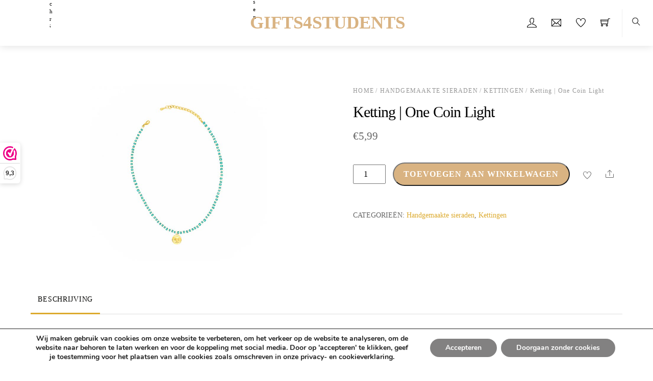

--- FILE ---
content_type: text/html; charset=UTF-8
request_url: https://www.gifts4students.nl/product/ketting-one-coin-light/
body_size: 27094
content:
<!DOCTYPE html>
<html lang="nl-NL">
    <head>
	        <meta charset="UTF-8">
        <meta name="viewport" content="width=device-width, initial-scale=1, minimum-scale=1">
        <style id="tb_inline_styles" data-no-optimize="1">.tb_animation_on{overflow-x:hidden}.themify_builder .wow{visibility:hidden;animation-fill-mode:both}[data-tf-animation]{will-change:transform,opacity,visibility}.themify_builder .tf_lax_done{transition-duration:.8s;transition-timing-function:cubic-bezier(.165,.84,.44,1)}[data-sticky-active].tb_sticky_scroll_active{z-index:1}[data-sticky-active].tb_sticky_scroll_active .hide-on-stick{display:none}@media(min-width:1201px){.hide-desktop{width:0!important;height:0!important;padding:0!important;visibility:hidden!important;margin:0!important;display:table-column!important;background:0!important;content-visibility:hidden;overflow:hidden!important}}@media(min-width:769px) and (max-width:1200px){.hide-tablet_landscape{width:0!important;height:0!important;padding:0!important;visibility:hidden!important;margin:0!important;display:table-column!important;background:0!important;content-visibility:hidden;overflow:hidden!important}}@media(min-width:415px) and (max-width:768px){.hide-tablet{width:0!important;height:0!important;padding:0!important;visibility:hidden!important;margin:0!important;display:table-column!important;background:0!important;content-visibility:hidden;overflow:hidden!important}}@media(max-width:414px){.hide-mobile{width:0!important;height:0!important;padding:0!important;visibility:hidden!important;margin:0!important;display:table-column!important;background:0!important;content-visibility:hidden;overflow:hidden!important}}div.row_inner,div.module_subrow{--gutter:3.2%;--narrow:1.6%;--none:0%;}@media(max-width:768px){div.module-gallery-grid{--galn:var(--galt)}}@media(max-width:414px){
                .themify_map.tf_map_loaded{width:100%!important}
                .ui.builder_button,.ui.nav li a{padding:.525em 1.15em}
                .fullheight>.row_inner:not(.tb_col_count_1){min-height:0}
                div.module-gallery-grid{--galn:var(--galm);gap:8px}
            }</style><noscript><style>.themify_builder .wow,.wow .tf_lazy{visibility:visible!important}</style></noscript>            <style id="tf_lazy_style" data-no-optimize="1">
                .tf_svg_lazy{
                    content-visibility:auto;
                    background-size:100% 25%!important;
                    background-repeat:no-repeat!important;
                    background-position:0 0, 0 33.4%,0 66.6%,0 100%!important;
                    transition:filter .3s linear!important;
                    filter:blur(25px)!important;                    transform:translateZ(0)
                }
                .tf_svg_lazy_loaded{
                    filter:blur(0)!important
                }
                [data-lazy]:is(.module,.module_row:not(.tb_first)),.module[data-lazy] .ui,.module_row[data-lazy]:not(.tb_first):is(>.row_inner,.module_column[data-lazy],.module_subrow[data-lazy]){
                    background-image:none!important
                }
            </style>
            <noscript>
                <style>
                    .tf_svg_lazy{
                        display:none!important
                    }
                </style>
            </noscript>
                    <style id="tf_lazy_common" data-no-optimize="1">
                        img{
                max-width:100%;
                height:auto
            }
                                    :where(.tf_in_flx,.tf_flx){display:inline-flex;flex-wrap:wrap;place-items:center}
            .tf_fa,:is(em,i) tf-lottie{display:inline-block;vertical-align:middle}:is(em,i) tf-lottie{width:1.5em;height:1.5em}.tf_fa{width:1em;height:1em;stroke-width:0;stroke:currentColor;overflow:visible;fill:currentColor;pointer-events:none;text-rendering:optimizeSpeed;buffered-rendering:static}#tf_svg symbol{overflow:visible}:where(.tf_lazy){position:relative;visibility:visible;display:block;opacity:.3}.wow .tf_lazy:not(.tf_swiper-slide){visibility:hidden;opacity:1}div.tf_audio_lazy audio{visibility:hidden;height:0;display:inline}.mejs-container{visibility:visible}.tf_iframe_lazy{transition:opacity .3s ease-in-out;min-height:10px}:where(.tf_flx),.tf_swiper-wrapper{display:flex}.tf_swiper-slide{flex-shrink:0;opacity:0;width:100%;height:100%}.tf_swiper-wrapper>br,.tf_lazy.tf_swiper-wrapper .tf_lazy:after,.tf_lazy.tf_swiper-wrapper .tf_lazy:before{display:none}.tf_lazy:after,.tf_lazy:before{content:'';display:inline-block;position:absolute;width:10px!important;height:10px!important;margin:0 3px;top:50%!important;inset-inline:auto 50%!important;border-radius:100%;background-color:currentColor;visibility:visible;animation:tf-hrz-loader infinite .75s cubic-bezier(.2,.68,.18,1.08)}.tf_lazy:after{width:6px!important;height:6px!important;inset-inline:50% auto!important;margin-top:3px;animation-delay:-.4s}@keyframes tf-hrz-loader{0%,100%{transform:scale(1);opacity:1}50%{transform:scale(.1);opacity:.6}}.tf_lazy_lightbox{position:fixed;background:rgba(11,11,11,.8);color:#ccc;top:0;left:0;display:flex;align-items:center;justify-content:center;z-index:999}.tf_lazy_lightbox .tf_lazy:after,.tf_lazy_lightbox .tf_lazy:before{background:#fff}.tf_vd_lazy,tf-lottie{display:flex;flex-wrap:wrap}tf-lottie{aspect-ratio:1.777}.tf_w.tf_vd_lazy video{width:100%;height:auto;position:static;object-fit:cover}
        </style>
        <script type="text/template" id="tmpl-variation-template">
	<div class="woocommerce-variation-description">{{{ data.variation.variation_description }}}</div>
	<div class="woocommerce-variation-price">{{{ data.variation.price_html }}}</div>
	<div class="woocommerce-variation-availability">{{{ data.variation.availability_html }}}</div>
</script>
<script type="text/template" id="tmpl-unavailable-variation-template">
	<p role="alert">Dit product is niet beschikbaar. Kies een andere combinatie.</p>
</script>
<meta name='robots' content='index, follow, max-image-preview:large, max-snippet:-1, max-video-preview:-1' />
	<style>img:is([sizes="auto" i], [sizes^="auto," i]) { contain-intrinsic-size: 3000px 1500px }</style>
	
	<!-- This site is optimized with the Yoast SEO plugin v25.5 - https://yoast.com/wordpress/plugins/seo/ -->
	<title>Ketting | One Coin Light - Gifts4students</title>
	<meta name="description" content="Ketting | One Coin Light en andere mooie artikelen op het gebied van trendy minimalistische sieraden en accessoires koop je bij Gifts4students" />
	<link rel="canonical" href="https://www.gifts4students.nl/product/ketting-one-coin-light/" />
	<meta property="og:locale" content="nl_NL" />
	<meta property="og:type" content="article" />
	<meta property="og:title" content="Ketting | One Coin Light - Gifts4students" />
	<meta property="og:description" content="Ketting | One Coin Light en andere mooie artikelen op het gebied van trendy minimalistische sieraden en accessoires koop je bij Gifts4students" />
	<meta property="og:url" content="https://www.gifts4students.nl/product/ketting-one-coin-light/" />
	<meta property="og:site_name" content="Gifts4students" />
	<meta property="article:publisher" content="https://www.facebook.com/gifts4students/" />
	<meta property="article:modified_time" content="2020-10-06T08:52:15+00:00" />
	<meta property="og:image" content="https://www.gifts4students.nl/wp-content/uploads/2020/10/ketting-coin-light.jpg" />
	<meta property="og:image:width" content="2048" />
	<meta property="og:image:height" content="2048" />
	<meta property="og:image:type" content="image/jpeg" />
	<meta name="twitter:card" content="summary_large_image" />
	<script type="application/ld+json" class="yoast-schema-graph">{"@context":"https://schema.org","@graph":[{"@type":"WebPage","@id":"https://www.gifts4students.nl/product/ketting-one-coin-light/","url":"https://www.gifts4students.nl/product/ketting-one-coin-light/","name":"Ketting | One Coin Light - Gifts4students","isPartOf":{"@id":"https://www.gifts4students.nl/#website"},"primaryImageOfPage":{"@id":"https://www.gifts4students.nl/product/ketting-one-coin-light/#primaryimage"},"image":{"@id":"https://www.gifts4students.nl/product/ketting-one-coin-light/#primaryimage"},"thumbnailUrl":"https://www.gifts4students.nl/wp-content/uploads/2020/10/ketting-coin-light.jpg","datePublished":"2020-10-05T12:41:51+00:00","dateModified":"2020-10-06T08:52:15+00:00","description":"Ketting | One Coin Light en andere mooie artikelen op het gebied van trendy minimalistische sieraden en accessoires koop je bij Gifts4students","breadcrumb":{"@id":"https://www.gifts4students.nl/product/ketting-one-coin-light/#breadcrumb"},"inLanguage":"nl-NL","potentialAction":[{"@type":"ReadAction","target":["https://www.gifts4students.nl/product/ketting-one-coin-light/"]}]},{"@type":"ImageObject","inLanguage":"nl-NL","@id":"https://www.gifts4students.nl/product/ketting-one-coin-light/#primaryimage","url":"https://www.gifts4students.nl/wp-content/uploads/2020/10/ketting-coin-light.jpg","contentUrl":"https://www.gifts4students.nl/wp-content/uploads/2020/10/ketting-coin-light.jpg","width":2048,"height":2048},{"@type":"BreadcrumbList","@id":"https://www.gifts4students.nl/product/ketting-one-coin-light/#breadcrumb","itemListElement":[{"@type":"ListItem","position":1,"name":"Voorpagina","item":"https://www.gifts4students.nl/"},{"@type":"ListItem","position":2,"name":"Winkel","item":"https://www.gifts4students.nl/winkel/"},{"@type":"ListItem","position":3,"name":"Ketting | One Coin Light"}]},{"@type":"WebSite","@id":"https://www.gifts4students.nl/#website","url":"https://www.gifts4students.nl/","name":"Gifts4students","description":"","publisher":{"@id":"https://www.gifts4students.nl/#organization"},"potentialAction":[{"@type":"SearchAction","target":{"@type":"EntryPoint","urlTemplate":"https://www.gifts4students.nl/?s={search_term_string}"},"query-input":{"@type":"PropertyValueSpecification","valueRequired":true,"valueName":"search_term_string"}}],"inLanguage":"nl-NL"},{"@type":"Organization","@id":"https://www.gifts4students.nl/#organization","name":"Gifts4students","url":"https://www.gifts4students.nl/","logo":{"@type":"ImageObject","inLanguage":"nl-NL","@id":"https://www.gifts4students.nl/#/schema/logo/image/","url":"","contentUrl":"","caption":"Gifts4students"},"image":{"@id":"https://www.gifts4students.nl/#/schema/logo/image/"},"sameAs":["https://www.facebook.com/gifts4students/","https://www.instagram.com/gifts4students/","https://www.linkedin.com/company/42936991"]}]}</script>
	<!-- / Yoast SEO plugin. -->


<link rel="alternate" type="application/rss+xml" title="Gifts4students &raquo; feed" href="https://www.gifts4students.nl/feed/" />
<link rel="alternate" type="application/rss+xml" title="Gifts4students &raquo; reacties feed" href="https://www.gifts4students.nl/comments/feed/" />
		<!-- This site uses the Google Analytics by MonsterInsights plugin v9.11.1 - Using Analytics tracking - https://www.monsterinsights.com/ -->
		<!-- Opmerking: MonsterInsights is momenteel niet geconfigureerd op deze site. De site eigenaar moet authenticeren met Google Analytics in de MonsterInsights instellingen scherm. -->
					<!-- No tracking code set -->
				<!-- / Google Analytics by MonsterInsights -->
		<style id='wp-emoji-styles-inline-css'>

	img.wp-smiley, img.emoji {
		display: inline !important;
		border: none !important;
		box-shadow: none !important;
		height: 1em !important;
		width: 1em !important;
		margin: 0 0.07em !important;
		vertical-align: -0.1em !important;
		background: none !important;
		padding: 0 !important;
	}
</style>
<style id='global-styles-inline-css'>
:root{--wp--preset--aspect-ratio--square: 1;--wp--preset--aspect-ratio--4-3: 4/3;--wp--preset--aspect-ratio--3-4: 3/4;--wp--preset--aspect-ratio--3-2: 3/2;--wp--preset--aspect-ratio--2-3: 2/3;--wp--preset--aspect-ratio--16-9: 16/9;--wp--preset--aspect-ratio--9-16: 9/16;--wp--preset--color--black: #000000;--wp--preset--color--cyan-bluish-gray: #abb8c3;--wp--preset--color--white: #ffffff;--wp--preset--color--pale-pink: #f78da7;--wp--preset--color--vivid-red: #cf2e2e;--wp--preset--color--luminous-vivid-orange: #ff6900;--wp--preset--color--luminous-vivid-amber: #fcb900;--wp--preset--color--light-green-cyan: #7bdcb5;--wp--preset--color--vivid-green-cyan: #00d084;--wp--preset--color--pale-cyan-blue: #8ed1fc;--wp--preset--color--vivid-cyan-blue: #0693e3;--wp--preset--color--vivid-purple: #9b51e0;--wp--preset--gradient--vivid-cyan-blue-to-vivid-purple: linear-gradient(135deg,rgba(6,147,227,1) 0%,rgb(155,81,224) 100%);--wp--preset--gradient--light-green-cyan-to-vivid-green-cyan: linear-gradient(135deg,rgb(122,220,180) 0%,rgb(0,208,130) 100%);--wp--preset--gradient--luminous-vivid-amber-to-luminous-vivid-orange: linear-gradient(135deg,rgba(252,185,0,1) 0%,rgba(255,105,0,1) 100%);--wp--preset--gradient--luminous-vivid-orange-to-vivid-red: linear-gradient(135deg,rgba(255,105,0,1) 0%,rgb(207,46,46) 100%);--wp--preset--gradient--very-light-gray-to-cyan-bluish-gray: linear-gradient(135deg,rgb(238,238,238) 0%,rgb(169,184,195) 100%);--wp--preset--gradient--cool-to-warm-spectrum: linear-gradient(135deg,rgb(74,234,220) 0%,rgb(151,120,209) 20%,rgb(207,42,186) 40%,rgb(238,44,130) 60%,rgb(251,105,98) 80%,rgb(254,248,76) 100%);--wp--preset--gradient--blush-light-purple: linear-gradient(135deg,rgb(255,206,236) 0%,rgb(152,150,240) 100%);--wp--preset--gradient--blush-bordeaux: linear-gradient(135deg,rgb(254,205,165) 0%,rgb(254,45,45) 50%,rgb(107,0,62) 100%);--wp--preset--gradient--luminous-dusk: linear-gradient(135deg,rgb(255,203,112) 0%,rgb(199,81,192) 50%,rgb(65,88,208) 100%);--wp--preset--gradient--pale-ocean: linear-gradient(135deg,rgb(255,245,203) 0%,rgb(182,227,212) 50%,rgb(51,167,181) 100%);--wp--preset--gradient--electric-grass: linear-gradient(135deg,rgb(202,248,128) 0%,rgb(113,206,126) 100%);--wp--preset--gradient--midnight: linear-gradient(135deg,rgb(2,3,129) 0%,rgb(40,116,252) 100%);--wp--preset--font-size--small: 13px;--wp--preset--font-size--medium: clamp(14px, 0.875rem + ((1vw - 3.2px) * 0.469), 20px);--wp--preset--font-size--large: clamp(22.041px, 1.378rem + ((1vw - 3.2px) * 1.091), 36px);--wp--preset--font-size--x-large: clamp(25.014px, 1.563rem + ((1vw - 3.2px) * 1.327), 42px);--wp--preset--font-family--system-font: -apple-system,BlinkMacSystemFont,"Segoe UI",Roboto,Oxygen-Sans,Ubuntu,Cantarell,"Helvetica Neue",sans-serif;--wp--preset--spacing--20: 0.44rem;--wp--preset--spacing--30: 0.67rem;--wp--preset--spacing--40: 1rem;--wp--preset--spacing--50: 1.5rem;--wp--preset--spacing--60: 2.25rem;--wp--preset--spacing--70: 3.38rem;--wp--preset--spacing--80: 5.06rem;--wp--preset--shadow--natural: 6px 6px 9px rgba(0, 0, 0, 0.2);--wp--preset--shadow--deep: 12px 12px 50px rgba(0, 0, 0, 0.4);--wp--preset--shadow--sharp: 6px 6px 0px rgba(0, 0, 0, 0.2);--wp--preset--shadow--outlined: 6px 6px 0px -3px rgba(255, 255, 255, 1), 6px 6px rgba(0, 0, 0, 1);--wp--preset--shadow--crisp: 6px 6px 0px rgba(0, 0, 0, 1);}:where(body) { margin: 0; }.wp-site-blocks > .alignleft { float: left; margin-right: 2em; }.wp-site-blocks > .alignright { float: right; margin-left: 2em; }.wp-site-blocks > .aligncenter { justify-content: center; margin-left: auto; margin-right: auto; }:where(.wp-site-blocks) > * { margin-block-start: 24px; margin-block-end: 0; }:where(.wp-site-blocks) > :first-child { margin-block-start: 0; }:where(.wp-site-blocks) > :last-child { margin-block-end: 0; }:root { --wp--style--block-gap: 24px; }:root :where(.is-layout-flow) > :first-child{margin-block-start: 0;}:root :where(.is-layout-flow) > :last-child{margin-block-end: 0;}:root :where(.is-layout-flow) > *{margin-block-start: 24px;margin-block-end: 0;}:root :where(.is-layout-constrained) > :first-child{margin-block-start: 0;}:root :where(.is-layout-constrained) > :last-child{margin-block-end: 0;}:root :where(.is-layout-constrained) > *{margin-block-start: 24px;margin-block-end: 0;}:root :where(.is-layout-flex){gap: 24px;}:root :where(.is-layout-grid){gap: 24px;}.is-layout-flow > .alignleft{float: left;margin-inline-start: 0;margin-inline-end: 2em;}.is-layout-flow > .alignright{float: right;margin-inline-start: 2em;margin-inline-end: 0;}.is-layout-flow > .aligncenter{margin-left: auto !important;margin-right: auto !important;}.is-layout-constrained > .alignleft{float: left;margin-inline-start: 0;margin-inline-end: 2em;}.is-layout-constrained > .alignright{float: right;margin-inline-start: 2em;margin-inline-end: 0;}.is-layout-constrained > .aligncenter{margin-left: auto !important;margin-right: auto !important;}.is-layout-constrained > :where(:not(.alignleft):not(.alignright):not(.alignfull)){margin-left: auto !important;margin-right: auto !important;}body .is-layout-flex{display: flex;}.is-layout-flex{flex-wrap: wrap;align-items: center;}.is-layout-flex > :is(*, div){margin: 0;}body .is-layout-grid{display: grid;}.is-layout-grid > :is(*, div){margin: 0;}body{font-family: var(--wp--preset--font-family--system-font);font-size: var(--wp--preset--font-size--medium);line-height: 1.6;padding-top: 0px;padding-right: 0px;padding-bottom: 0px;padding-left: 0px;}a:where(:not(.wp-element-button)){text-decoration: underline;}:root :where(.wp-element-button, .wp-block-button__link){background-color: #32373c;border-width: 0;color: #fff;font-family: inherit;font-size: inherit;line-height: inherit;padding: calc(0.667em + 2px) calc(1.333em + 2px);text-decoration: none;}.has-black-color{color: var(--wp--preset--color--black) !important;}.has-cyan-bluish-gray-color{color: var(--wp--preset--color--cyan-bluish-gray) !important;}.has-white-color{color: var(--wp--preset--color--white) !important;}.has-pale-pink-color{color: var(--wp--preset--color--pale-pink) !important;}.has-vivid-red-color{color: var(--wp--preset--color--vivid-red) !important;}.has-luminous-vivid-orange-color{color: var(--wp--preset--color--luminous-vivid-orange) !important;}.has-luminous-vivid-amber-color{color: var(--wp--preset--color--luminous-vivid-amber) !important;}.has-light-green-cyan-color{color: var(--wp--preset--color--light-green-cyan) !important;}.has-vivid-green-cyan-color{color: var(--wp--preset--color--vivid-green-cyan) !important;}.has-pale-cyan-blue-color{color: var(--wp--preset--color--pale-cyan-blue) !important;}.has-vivid-cyan-blue-color{color: var(--wp--preset--color--vivid-cyan-blue) !important;}.has-vivid-purple-color{color: var(--wp--preset--color--vivid-purple) !important;}.has-black-background-color{background-color: var(--wp--preset--color--black) !important;}.has-cyan-bluish-gray-background-color{background-color: var(--wp--preset--color--cyan-bluish-gray) !important;}.has-white-background-color{background-color: var(--wp--preset--color--white) !important;}.has-pale-pink-background-color{background-color: var(--wp--preset--color--pale-pink) !important;}.has-vivid-red-background-color{background-color: var(--wp--preset--color--vivid-red) !important;}.has-luminous-vivid-orange-background-color{background-color: var(--wp--preset--color--luminous-vivid-orange) !important;}.has-luminous-vivid-amber-background-color{background-color: var(--wp--preset--color--luminous-vivid-amber) !important;}.has-light-green-cyan-background-color{background-color: var(--wp--preset--color--light-green-cyan) !important;}.has-vivid-green-cyan-background-color{background-color: var(--wp--preset--color--vivid-green-cyan) !important;}.has-pale-cyan-blue-background-color{background-color: var(--wp--preset--color--pale-cyan-blue) !important;}.has-vivid-cyan-blue-background-color{background-color: var(--wp--preset--color--vivid-cyan-blue) !important;}.has-vivid-purple-background-color{background-color: var(--wp--preset--color--vivid-purple) !important;}.has-black-border-color{border-color: var(--wp--preset--color--black) !important;}.has-cyan-bluish-gray-border-color{border-color: var(--wp--preset--color--cyan-bluish-gray) !important;}.has-white-border-color{border-color: var(--wp--preset--color--white) !important;}.has-pale-pink-border-color{border-color: var(--wp--preset--color--pale-pink) !important;}.has-vivid-red-border-color{border-color: var(--wp--preset--color--vivid-red) !important;}.has-luminous-vivid-orange-border-color{border-color: var(--wp--preset--color--luminous-vivid-orange) !important;}.has-luminous-vivid-amber-border-color{border-color: var(--wp--preset--color--luminous-vivid-amber) !important;}.has-light-green-cyan-border-color{border-color: var(--wp--preset--color--light-green-cyan) !important;}.has-vivid-green-cyan-border-color{border-color: var(--wp--preset--color--vivid-green-cyan) !important;}.has-pale-cyan-blue-border-color{border-color: var(--wp--preset--color--pale-cyan-blue) !important;}.has-vivid-cyan-blue-border-color{border-color: var(--wp--preset--color--vivid-cyan-blue) !important;}.has-vivid-purple-border-color{border-color: var(--wp--preset--color--vivid-purple) !important;}.has-vivid-cyan-blue-to-vivid-purple-gradient-background{background: var(--wp--preset--gradient--vivid-cyan-blue-to-vivid-purple) !important;}.has-light-green-cyan-to-vivid-green-cyan-gradient-background{background: var(--wp--preset--gradient--light-green-cyan-to-vivid-green-cyan) !important;}.has-luminous-vivid-amber-to-luminous-vivid-orange-gradient-background{background: var(--wp--preset--gradient--luminous-vivid-amber-to-luminous-vivid-orange) !important;}.has-luminous-vivid-orange-to-vivid-red-gradient-background{background: var(--wp--preset--gradient--luminous-vivid-orange-to-vivid-red) !important;}.has-very-light-gray-to-cyan-bluish-gray-gradient-background{background: var(--wp--preset--gradient--very-light-gray-to-cyan-bluish-gray) !important;}.has-cool-to-warm-spectrum-gradient-background{background: var(--wp--preset--gradient--cool-to-warm-spectrum) !important;}.has-blush-light-purple-gradient-background{background: var(--wp--preset--gradient--blush-light-purple) !important;}.has-blush-bordeaux-gradient-background{background: var(--wp--preset--gradient--blush-bordeaux) !important;}.has-luminous-dusk-gradient-background{background: var(--wp--preset--gradient--luminous-dusk) !important;}.has-pale-ocean-gradient-background{background: var(--wp--preset--gradient--pale-ocean) !important;}.has-electric-grass-gradient-background{background: var(--wp--preset--gradient--electric-grass) !important;}.has-midnight-gradient-background{background: var(--wp--preset--gradient--midnight) !important;}.has-small-font-size{font-size: var(--wp--preset--font-size--small) !important;}.has-medium-font-size{font-size: var(--wp--preset--font-size--medium) !important;}.has-large-font-size{font-size: var(--wp--preset--font-size--large) !important;}.has-x-large-font-size{font-size: var(--wp--preset--font-size--x-large) !important;}.has-system-font-font-family{font-family: var(--wp--preset--font-family--system-font) !important;}
:root :where(.wp-block-pullquote){font-size: clamp(0.984em, 0.984rem + ((1vw - 0.2em) * 0.645), 1.5em);line-height: 1.6;}
</style>
<link data-minify="1" rel="preload" href="https://www.gifts4students.nl/wp-content/cache/min/1/wp-content/plugins/announcement-bar/css/style.css?ver=1662024069" as="style"><link data-minify="1" rel='stylesheet' id='announcement-bar-style-css' href='https://www.gifts4students.nl/wp-content/cache/min/1/wp-content/plugins/announcement-bar/css/style.css?ver=1662024069' media='all' />
<style id='woocommerce-inline-inline-css'>
.woocommerce form .form-row .required { visibility: visible; }
</style>
<link data-minify="1" rel="preload" href="https://www.gifts4students.nl/wp-content/cache/min/1/wp-content/plugins/wc-buckaroo-bpe-gateway/library/css/buckaroo-custom.css?ver=1662024069" as="style"><link data-minify="1" rel='stylesheet' id='buckaroo-custom-styles-css' href='https://www.gifts4students.nl/wp-content/cache/min/1/wp-content/plugins/wc-buckaroo-bpe-gateway/library/css/buckaroo-custom.css?ver=1662024069' media='all' />
<link data-minify="1" rel="preload" href="https://www.gifts4students.nl/wp-content/cache/min/1/wp-content/plugins/mailchimp-for-wp/assets/css/form-themes.css?ver=1662024069" as="style"><link data-minify="1" rel='stylesheet' id='mc4wp-form-themes-css' href='https://www.gifts4students.nl/wp-content/cache/min/1/wp-content/plugins/mailchimp-for-wp/assets/css/form-themes.css?ver=1662024069' media='all' />
<link data-minify="1" rel="preload" href="https://www.gifts4students.nl/wp-content/cache/min/1/wp-content/plugins/woocommerce/assets/css/brands.css?ver=1738684704" as="style"><link data-minify="1" rel='stylesheet' id='brands-styles-css' href='https://www.gifts4students.nl/wp-content/cache/min/1/wp-content/plugins/woocommerce/assets/css/brands.css?ver=1738684704' media='all' />
<link data-minify="1" rel="preload" href="https://www.gifts4students.nl/wp-content/cache/min/1/wp-content/plugins/gdpr-cookie-compliance/dist/styles/gdpr-main.css?ver=1662024069" as="style"><link data-minify="1" rel='stylesheet' id='moove_gdpr_frontend-css' href='https://www.gifts4students.nl/wp-content/cache/min/1/wp-content/plugins/gdpr-cookie-compliance/dist/styles/gdpr-main.css?ver=1662024069' media='all' />
<style id='moove_gdpr_frontend-inline-css'>
#moove_gdpr_cookie_modal,#moove_gdpr_cookie_info_bar,.gdpr_cookie_settings_shortcode_content{font-family:Nunito,sans-serif}#moove_gdpr_save_popup_settings_button{background-color:#373737;color:#fff}#moove_gdpr_save_popup_settings_button:hover{background-color:#000}#moove_gdpr_cookie_info_bar .moove-gdpr-info-bar-container .moove-gdpr-info-bar-content a.mgbutton,#moove_gdpr_cookie_info_bar .moove-gdpr-info-bar-container .moove-gdpr-info-bar-content button.mgbutton{background-color:#828181}#moove_gdpr_cookie_modal .moove-gdpr-modal-content .moove-gdpr-modal-footer-content .moove-gdpr-button-holder a.mgbutton,#moove_gdpr_cookie_modal .moove-gdpr-modal-content .moove-gdpr-modal-footer-content .moove-gdpr-button-holder button.mgbutton,.gdpr_cookie_settings_shortcode_content .gdpr-shr-button.button-green{background-color:#828181;border-color:#828181}#moove_gdpr_cookie_modal .moove-gdpr-modal-content .moove-gdpr-modal-footer-content .moove-gdpr-button-holder a.mgbutton:hover,#moove_gdpr_cookie_modal .moove-gdpr-modal-content .moove-gdpr-modal-footer-content .moove-gdpr-button-holder button.mgbutton:hover,.gdpr_cookie_settings_shortcode_content .gdpr-shr-button.button-green:hover{background-color:#fff;color:#828181}#moove_gdpr_cookie_modal .moove-gdpr-modal-content .moove-gdpr-modal-close i,#moove_gdpr_cookie_modal .moove-gdpr-modal-content .moove-gdpr-modal-close span.gdpr-icon{background-color:#828181;border:1px solid #828181}#moove_gdpr_cookie_info_bar span.change-settings-button.focus-g,#moove_gdpr_cookie_info_bar span.change-settings-button:focus,#moove_gdpr_cookie_info_bar button.change-settings-button.focus-g,#moove_gdpr_cookie_info_bar button.change-settings-button:focus{-webkit-box-shadow:0 0 1px 3px #828181;-moz-box-shadow:0 0 1px 3px #828181;box-shadow:0 0 1px 3px #828181}#moove_gdpr_cookie_modal .moove-gdpr-modal-content .moove-gdpr-modal-close i:hover,#moove_gdpr_cookie_modal .moove-gdpr-modal-content .moove-gdpr-modal-close span.gdpr-icon:hover,#moove_gdpr_cookie_info_bar span[data-href]>u.change-settings-button{color:#828181}#moove_gdpr_cookie_modal .moove-gdpr-modal-content .moove-gdpr-modal-left-content #moove-gdpr-menu li.menu-item-selected a span.gdpr-icon,#moove_gdpr_cookie_modal .moove-gdpr-modal-content .moove-gdpr-modal-left-content #moove-gdpr-menu li.menu-item-selected button span.gdpr-icon{color:inherit}#moove_gdpr_cookie_modal .moove-gdpr-modal-content .moove-gdpr-modal-left-content #moove-gdpr-menu li a span.gdpr-icon,#moove_gdpr_cookie_modal .moove-gdpr-modal-content .moove-gdpr-modal-left-content #moove-gdpr-menu li button span.gdpr-icon{color:inherit}#moove_gdpr_cookie_modal .gdpr-acc-link{line-height:0;font-size:0;color:transparent;position:absolute}#moove_gdpr_cookie_modal .moove-gdpr-modal-content .moove-gdpr-modal-close:hover i,#moove_gdpr_cookie_modal .moove-gdpr-modal-content .moove-gdpr-modal-left-content #moove-gdpr-menu li a,#moove_gdpr_cookie_modal .moove-gdpr-modal-content .moove-gdpr-modal-left-content #moove-gdpr-menu li button,#moove_gdpr_cookie_modal .moove-gdpr-modal-content .moove-gdpr-modal-left-content #moove-gdpr-menu li button i,#moove_gdpr_cookie_modal .moove-gdpr-modal-content .moove-gdpr-modal-left-content #moove-gdpr-menu li a i,#moove_gdpr_cookie_modal .moove-gdpr-modal-content .moove-gdpr-tab-main .moove-gdpr-tab-main-content a:hover,#moove_gdpr_cookie_info_bar.moove-gdpr-dark-scheme .moove-gdpr-info-bar-container .moove-gdpr-info-bar-content a.mgbutton:hover,#moove_gdpr_cookie_info_bar.moove-gdpr-dark-scheme .moove-gdpr-info-bar-container .moove-gdpr-info-bar-content button.mgbutton:hover,#moove_gdpr_cookie_info_bar.moove-gdpr-dark-scheme .moove-gdpr-info-bar-container .moove-gdpr-info-bar-content a:hover,#moove_gdpr_cookie_info_bar.moove-gdpr-dark-scheme .moove-gdpr-info-bar-container .moove-gdpr-info-bar-content button:hover,#moove_gdpr_cookie_info_bar.moove-gdpr-dark-scheme .moove-gdpr-info-bar-container .moove-gdpr-info-bar-content span.change-settings-button:hover,#moove_gdpr_cookie_info_bar.moove-gdpr-dark-scheme .moove-gdpr-info-bar-container .moove-gdpr-info-bar-content button.change-settings-button:hover,#moove_gdpr_cookie_info_bar.moove-gdpr-dark-scheme .moove-gdpr-info-bar-container .moove-gdpr-info-bar-content u.change-settings-button:hover,#moove_gdpr_cookie_info_bar span[data-href]>u.change-settings-button,#moove_gdpr_cookie_info_bar.moove-gdpr-dark-scheme .moove-gdpr-info-bar-container .moove-gdpr-info-bar-content a.mgbutton.focus-g,#moove_gdpr_cookie_info_bar.moove-gdpr-dark-scheme .moove-gdpr-info-bar-container .moove-gdpr-info-bar-content button.mgbutton.focus-g,#moove_gdpr_cookie_info_bar.moove-gdpr-dark-scheme .moove-gdpr-info-bar-container .moove-gdpr-info-bar-content a.focus-g,#moove_gdpr_cookie_info_bar.moove-gdpr-dark-scheme .moove-gdpr-info-bar-container .moove-gdpr-info-bar-content button.focus-g,#moove_gdpr_cookie_info_bar.moove-gdpr-dark-scheme .moove-gdpr-info-bar-container .moove-gdpr-info-bar-content a.mgbutton:focus,#moove_gdpr_cookie_info_bar.moove-gdpr-dark-scheme .moove-gdpr-info-bar-container .moove-gdpr-info-bar-content button.mgbutton:focus,#moove_gdpr_cookie_info_bar.moove-gdpr-dark-scheme .moove-gdpr-info-bar-container .moove-gdpr-info-bar-content a:focus,#moove_gdpr_cookie_info_bar.moove-gdpr-dark-scheme .moove-gdpr-info-bar-container .moove-gdpr-info-bar-content button:focus,#moove_gdpr_cookie_info_bar.moove-gdpr-dark-scheme .moove-gdpr-info-bar-container .moove-gdpr-info-bar-content span.change-settings-button.focus-g,span.change-settings-button:focus,button.change-settings-button.focus-g,button.change-settings-button:focus,#moove_gdpr_cookie_info_bar.moove-gdpr-dark-scheme .moove-gdpr-info-bar-container .moove-gdpr-info-bar-content u.change-settings-button.focus-g,#moove_gdpr_cookie_info_bar.moove-gdpr-dark-scheme .moove-gdpr-info-bar-container .moove-gdpr-info-bar-content u.change-settings-button:focus{color:#828181}#moove_gdpr_cookie_modal .moove-gdpr-branding.focus-g span,#moove_gdpr_cookie_modal .moove-gdpr-modal-content .moove-gdpr-tab-main a.focus-g{color:#828181}#moove_gdpr_cookie_modal.gdpr_lightbox-hide{display:none}
</style>
<style id='rocket-lazyload-inline-css'>
.rll-youtube-player{position:relative;padding-bottom:56.23%;height:0;overflow:hidden;max-width:100%;}.rll-youtube-player:focus-within{outline: 2px solid currentColor;outline-offset: 5px;}.rll-youtube-player iframe{position:absolute;top:0;left:0;width:100%;height:100%;z-index:100;background:0 0}.rll-youtube-player img{bottom:0;display:block;left:0;margin:auto;max-width:100%;width:100%;position:absolute;right:0;top:0;border:none;height:auto;-webkit-transition:.4s all;-moz-transition:.4s all;transition:.4s all}.rll-youtube-player img:hover{-webkit-filter:brightness(75%)}.rll-youtube-player .play{height:100%;width:100%;left:0;top:0;position:absolute;background:url(https://www.gifts4students.nl/wp-content/plugins/wp-rocket/assets/img/youtube.png) no-repeat center;background-color: transparent !important;cursor:pointer;border:none;}
</style>
<script src="https://www.gifts4students.nl/wp-includes/js/jquery/jquery.min.js?ver=3.7.1" id="jquery-core-js"></script>






<script id="buckaroo_sdk-js-extra">
var buckaroo_global = {"ajax_url":"https:\/\/www.gifts4students.nl\/","idin_i18n":{"general_error":"Something went wrong while processing your identification.","bank_required":"You need to select your bank!"},"payByBankLogos":{"ABNANL2A":"https:\/\/www.gifts4students.nl\/wp-content\/plugins\/wc-buckaroo-bpe-gateway\/\/library\/buckaroo_images\/ideal\/abnamro.svg","ASNBNL21":"https:\/\/www.gifts4students.nl\/wp-content\/plugins\/wc-buckaroo-bpe-gateway\/\/library\/buckaroo_images\/ideal\/asnbank.svg","INGBNL2A":"https:\/\/www.gifts4students.nl\/wp-content\/plugins\/wc-buckaroo-bpe-gateway\/\/library\/buckaroo_images\/ideal\/ing.svg","RABONL2U":"https:\/\/www.gifts4students.nl\/wp-content\/plugins\/wc-buckaroo-bpe-gateway\/\/library\/buckaroo_images\/ideal\/rabobank.svg","SNSBNL2A":"https:\/\/www.gifts4students.nl\/wp-content\/plugins\/wc-buckaroo-bpe-gateway\/\/library\/buckaroo_images\/ideal\/sns.svg","RBRBNL21":"https:\/\/www.gifts4students.nl\/wp-content\/plugins\/wc-buckaroo-bpe-gateway\/\/library\/buckaroo_images\/ideal\/regiobank.svg","KNABNL2H":"https:\/\/www.gifts4students.nl\/wp-content\/plugins\/wc-buckaroo-bpe-gateway\/\/library\/buckaroo_images\/ideal\/knab.svg","NTSBDEB1":"https:\/\/www.gifts4students.nl\/wp-content\/plugins\/wc-buckaroo-bpe-gateway\/\/library\/buckaroo_images\/ideal\/n26.svg"},"creditCardIssuers":[{"servicename":"mastercard","displayname":"Mastercard"},{"servicename":"visa","displayname":"Visa"}],"locale":"nl_NL"};
</script>
<script src="https://checkout.buckaroo.nl/api/buckaroosdk/script?ver=4.3.1" id="buckaroo_sdk-js" defer></script>

<link rel="https://api.w.org/" href="https://www.gifts4students.nl/wp-json/" /><link rel="alternate" title="JSON" type="application/json" href="https://www.gifts4students.nl/wp-json/wp/v2/product/8148" /><link rel="EditURI" type="application/rsd+xml" title="RSD" href="https://www.gifts4students.nl/xmlrpc.php?rsd" />
<meta name="generator" content="WordPress 6.8.3" />
<meta name="generator" content="WooCommerce 10.0.5" />
<link rel='shortlink' href='https://www.gifts4students.nl/?p=8148' />
<link rel="alternate" title="oEmbed (JSON)" type="application/json+oembed" href="https://www.gifts4students.nl/wp-json/oembed/1.0/embed?url=https%3A%2F%2Fwww.gifts4students.nl%2Fproduct%2Fketting-one-coin-light%2F" />
<link rel="alternate" title="oEmbed (XML)" type="text/xml+oembed" href="https://www.gifts4students.nl/wp-json/oembed/1.0/embed?url=https%3A%2F%2Fwww.gifts4students.nl%2Fproduct%2Fketting-one-coin-light%2F&#038;format=xml" />
	<noscript><style>.woocommerce-product-gallery{ opacity: 1 !important; }</style></noscript>
	<link rel="icon" href="https://www.gifts4students.nl/wp-content/uploads/2020/05/cropped-Niewe-logo-32x32.webp" sizes="32x32" />
<link rel="icon" href="https://www.gifts4students.nl/wp-content/uploads/2020/05/cropped-Niewe-logo-192x192.webp" sizes="192x192" />
<link rel="apple-touch-icon" href="https://www.gifts4students.nl/wp-content/uploads/2020/05/cropped-Niewe-logo-180x180.webp" />
<meta name="msapplication-TileImage" content="https://www.gifts4students.nl/wp-content/uploads/2020/05/cropped-Niewe-logo-270x270.png" />
<link rel="prefetch" href="https://www.gifts4students.nl/wp-content/themes/themify-shoppe/js/themify-script.js?ver=7.9.3" as="script" fetchpriority="low"><link rel="prefetch" href="https://www.gifts4students.nl/wp-content/themes/themify-shoppe/themify/js/modules/themify-sidemenu.js?ver=8.1.1" as="script" fetchpriority="low"><link rel="preload" href="https://www.gifts4students.nl/wp-content/themes/themify-shoppe/js/modules/themify-shop.js?ver=7.9.3" as="script" fetchpriority="low"><link rel="preload" href="https://www.gifts4students.nl/wp-content/uploads/2020/10/ketting-coin-light-600x600.jpg" as="image" imagesrcset="https://www.gifts4students.nl/wp-content/uploads/2020/10/ketting-coin-light-600x600.jpg 600w, https://www.gifts4students.nl/wp-content/uploads/2020/10/ketting-coin-light-300x300.jpg 300w, https://www.gifts4students.nl/wp-content/uploads/2020/10/ketting-coin-light-100x100.jpg 100w, https://www.gifts4students.nl/wp-content/uploads/2020/10/ketting-coin-light-1024x1024.jpg 1024w, https://www.gifts4students.nl/wp-content/uploads/2020/10/ketting-coin-light-150x150.jpg 150w, https://www.gifts4students.nl/wp-content/uploads/2020/10/ketting-coin-light-768x768.jpg 768w, https://www.gifts4students.nl/wp-content/uploads/2020/10/ketting-coin-light-1536x1536.jpg 1536w, https://www.gifts4students.nl/wp-content/uploads/2020/10/ketting-coin-light-40x40.jpg 40w, https://www.gifts4students.nl/wp-content/uploads/2020/10/ketting-coin-light.jpg 2048w" imagesizes="(max-width: 600px) 100vw, 600px" fetchpriority="high"><link rel="preload" href="https://www.gifts4students.nl/wp-content/uploads/2020/10/Armband-kauri-lilac-purple.webp" as="image" imagesrcset="https://www.gifts4students.nl/wp-content/uploads/2020/10/Armband-kauri-lilac-purple.jpg 300w, https://www.gifts4students.nl/wp-content/uploads/2020/10/Armband-kauri-lilac-purple-100x100.jpg 100w, https://www.gifts4students.nl/wp-content/uploads/2020/10/Armband-kauri-lilac-purple-150x150.jpg 150w, https://www.gifts4students.nl/wp-content/uploads/2020/10/Armband-kauri-lilac-purple-40x40.jpg 40w" imagesizes="(max-width: 400px) 100vw, 400px" fetchpriority="high"><style id="tf_gf_fonts_style">@font-face{font-family:'EB Garamond';font-style:italic;font-display:swap;src:url(https://fonts.gstatic.com/s/ebgaramond/v32/SlGFmQSNjdsmc35JDF1K5GRwUjcdlttVFm-rI7e8QL9wU6ingQ.woff2) format('woff2');unicode-range:U+0460-052F,U+1C80-1C8A,U+20B4,U+2DE0-2DFF,U+A640-A69F,U+FE2E-FE2F;}@font-face{font-family:'EB Garamond';font-style:italic;font-display:swap;src:url(https://fonts.gstatic.com/s/ebgaramond/v32/SlGFmQSNjdsmc35JDF1K5GRwUjcdlttVFm-rI7e8QL95U6ingQ.woff2) format('woff2');unicode-range:U+0301,U+0400-045F,U+0490-0491,U+04B0-04B1,U+2116;}@font-face{font-family:'EB Garamond';font-style:italic;font-display:swap;src:url(https://fonts.gstatic.com/s/ebgaramond/v32/SlGFmQSNjdsmc35JDF1K5GRwUjcdlttVFm-rI7e8QL9xU6ingQ.woff2) format('woff2');unicode-range:U+1F00-1FFF;}@font-face{font-family:'EB Garamond';font-style:italic;font-display:swap;src:url(https://fonts.gstatic.com/s/ebgaramond/v32/SlGFmQSNjdsmc35JDF1K5GRwUjcdlttVFm-rI7e8QL9-U6ingQ.woff2) format('woff2');unicode-range:U+0370-0377,U+037A-037F,U+0384-038A,U+038C,U+038E-03A1,U+03A3-03FF;}@font-face{font-family:'EB Garamond';font-style:italic;font-display:swap;src:url(https://fonts.gstatic.com/s/ebgaramond/v32/SlGFmQSNjdsmc35JDF1K5GRwUjcdlttVFm-rI7e8QL9yU6ingQ.woff2) format('woff2');unicode-range:U+0102-0103,U+0110-0111,U+0128-0129,U+0168-0169,U+01A0-01A1,U+01AF-01B0,U+0300-0301,U+0303-0304,U+0308-0309,U+0323,U+0329,U+1EA0-1EF9,U+20AB;}@font-face{font-family:'EB Garamond';font-style:italic;font-display:swap;src:url(https://fonts.gstatic.com/s/ebgaramond/v32/SlGFmQSNjdsmc35JDF1K5GRwUjcdlttVFm-rI7e8QL9zU6ingQ.woff2) format('woff2');unicode-range:U+0100-02BA,U+02BD-02C5,U+02C7-02CC,U+02CE-02D7,U+02DD-02FF,U+0304,U+0308,U+0329,U+1D00-1DBF,U+1E00-1E9F,U+1EF2-1EFF,U+2020,U+20A0-20AB,U+20AD-20C0,U+2113,U+2C60-2C7F,U+A720-A7FF;}@font-face{font-family:'EB Garamond';font-style:italic;font-display:swap;src:url(https://fonts.gstatic.com/s/ebgaramond/v32/SlGFmQSNjdsmc35JDF1K5GRwUjcdlttVFm-rI7e8QL99U6g.woff2) format('woff2');unicode-range:U+0000-00FF,U+0131,U+0152-0153,U+02BB-02BC,U+02C6,U+02DA,U+02DC,U+0304,U+0308,U+0329,U+2000-206F,U+20AC,U+2122,U+2191,U+2193,U+2212,U+2215,U+FEFF,U+FFFD;}@font-face{font-family:'EB Garamond';font-display:swap;src:url(https://fonts.gstatic.com/s/ebgaramond/v32/SlGDmQSNjdsmc35JDF1K5E55YMjF_7DPuGi-6_RkCY9_S6w.woff2) format('woff2');unicode-range:U+0460-052F,U+1C80-1C8A,U+20B4,U+2DE0-2DFF,U+A640-A69F,U+FE2E-FE2F;}@font-face{font-family:'EB Garamond';font-display:swap;src:url(https://fonts.gstatic.com/s/ebgaramond/v32/SlGDmQSNjdsmc35JDF1K5E55YMjF_7DPuGi-6_RkAI9_S6w.woff2) format('woff2');unicode-range:U+0301,U+0400-045F,U+0490-0491,U+04B0-04B1,U+2116;}@font-face{font-family:'EB Garamond';font-display:swap;src:url(https://fonts.gstatic.com/s/ebgaramond/v32/SlGDmQSNjdsmc35JDF1K5E55YMjF_7DPuGi-6_RkCI9_S6w.woff2) format('woff2');unicode-range:U+1F00-1FFF;}@font-face{font-family:'EB Garamond';font-display:swap;src:url(https://fonts.gstatic.com/s/ebgaramond/v32/SlGDmQSNjdsmc35JDF1K5E55YMjF_7DPuGi-6_RkB49_S6w.woff2) format('woff2');unicode-range:U+0370-0377,U+037A-037F,U+0384-038A,U+038C,U+038E-03A1,U+03A3-03FF;}@font-face{font-family:'EB Garamond';font-display:swap;src:url(https://fonts.gstatic.com/s/ebgaramond/v32/SlGDmQSNjdsmc35JDF1K5E55YMjF_7DPuGi-6_RkC49_S6w.woff2) format('woff2');unicode-range:U+0102-0103,U+0110-0111,U+0128-0129,U+0168-0169,U+01A0-01A1,U+01AF-01B0,U+0300-0301,U+0303-0304,U+0308-0309,U+0323,U+0329,U+1EA0-1EF9,U+20AB;}@font-face{font-family:'EB Garamond';font-display:swap;src:url(https://fonts.gstatic.com/s/ebgaramond/v32/SlGDmQSNjdsmc35JDF1K5E55YMjF_7DPuGi-6_RkCo9_S6w.woff2) format('woff2');unicode-range:U+0100-02BA,U+02BD-02C5,U+02C7-02CC,U+02CE-02D7,U+02DD-02FF,U+0304,U+0308,U+0329,U+1D00-1DBF,U+1E00-1E9F,U+1EF2-1EFF,U+2020,U+20A0-20AB,U+20AD-20C0,U+2113,U+2C60-2C7F,U+A720-A7FF;}@font-face{font-family:'EB Garamond';font-display:swap;src:url(https://fonts.gstatic.com/s/ebgaramond/v32/SlGDmQSNjdsmc35JDF1K5E55YMjF_7DPuGi-6_RkBI9_.woff2) format('woff2');unicode-range:U+0000-00FF,U+0131,U+0152-0153,U+02BB-02BC,U+02C6,U+02DA,U+02DC,U+0304,U+0308,U+0329,U+2000-206F,U+20AC,U+2122,U+2191,U+2193,U+2212,U+2215,U+FEFF,U+FFFD;}@font-face{font-family:'Great Vibes';font-display:swap;src:url(https://fonts.gstatic.com/s/greatvibes/v21/RWmMoKWR9v4ksMfaWd_JN9XIiaQ6DQ.woff2) format('woff2');unicode-range:U+0460-052F,U+1C80-1C8A,U+20B4,U+2DE0-2DFF,U+A640-A69F,U+FE2E-FE2F;}@font-face{font-family:'Great Vibes';font-display:swap;src:url(https://fonts.gstatic.com/s/greatvibes/v21/RWmMoKWR9v4ksMfaWd_JN9XBiaQ6DQ.woff2) format('woff2');unicode-range:U+0301,U+0400-045F,U+0490-0491,U+04B0-04B1,U+2116;}@font-face{font-family:'Great Vibes';font-display:swap;src:url(https://fonts.gstatic.com/s/greatvibes/v21/RWmMoKWR9v4ksMfaWd_JN9XJiaQ6DQ.woff2) format('woff2');unicode-range:U+1F00-1FFF;}@font-face{font-family:'Great Vibes';font-display:swap;src:url(https://fonts.gstatic.com/s/greatvibes/v21/RWmMoKWR9v4ksMfaWd_JN9XKiaQ6DQ.woff2) format('woff2');unicode-range:U+0102-0103,U+0110-0111,U+0128-0129,U+0168-0169,U+01A0-01A1,U+01AF-01B0,U+0300-0301,U+0303-0304,U+0308-0309,U+0323,U+0329,U+1EA0-1EF9,U+20AB;}@font-face{font-family:'Great Vibes';font-display:swap;src:url(https://fonts.gstatic.com/s/greatvibes/v21/RWmMoKWR9v4ksMfaWd_JN9XLiaQ6DQ.woff2) format('woff2');unicode-range:U+0100-02BA,U+02BD-02C5,U+02C7-02CC,U+02CE-02D7,U+02DD-02FF,U+0304,U+0308,U+0329,U+1D00-1DBF,U+1E00-1E9F,U+1EF2-1EFF,U+2020,U+20A0-20AB,U+20AD-20C0,U+2113,U+2C60-2C7F,U+A720-A7FF;}@font-face{font-family:'Great Vibes';font-display:swap;src:url(https://fonts.gstatic.com/s/greatvibes/v21/RWmMoKWR9v4ksMfaWd_JN9XFiaQ.woff2) format('woff2');unicode-range:U+0000-00FF,U+0131,U+0152-0153,U+02BB-02BC,U+02C6,U+02DA,U+02DC,U+0304,U+0308,U+0329,U+2000-206F,U+20AC,U+2122,U+2191,U+2193,U+2212,U+2215,U+FEFF,U+FFFD;}@font-face{font-family:'Kaushan Script';font-display:swap;src:url(https://fonts.gstatic.com/s/kaushanscript/v19/vm8vdRfvXFLG3OLnsO15WYS5DG72wNJHMw.woff2) format('woff2');unicode-range:U+0100-02BA,U+02BD-02C5,U+02C7-02CC,U+02CE-02D7,U+02DD-02FF,U+0304,U+0308,U+0329,U+1D00-1DBF,U+1E00-1E9F,U+1EF2-1EFF,U+2020,U+20A0-20AB,U+20AD-20C0,U+2113,U+2C60-2C7F,U+A720-A7FF;}@font-face{font-family:'Kaushan Script';font-display:swap;src:url(https://fonts.gstatic.com/s/kaushanscript/v19/vm8vdRfvXFLG3OLnsO15WYS5DG74wNI.woff2) format('woff2');unicode-range:U+0000-00FF,U+0131,U+0152-0153,U+02BB-02BC,U+02C6,U+02DA,U+02DC,U+0304,U+0308,U+0329,U+2000-206F,U+20AC,U+2122,U+2191,U+2193,U+2212,U+2215,U+FEFF,U+FFFD;}@font-face{font-family:'Libre Franklin';font-style:italic;font-weight:300;font-display:swap;src:url(https://fonts.gstatic.com/s/librefranklin/v20/jizBREVItHgc8qDIbSTKq4XkRiUa6zgTjmbI.woff2) format('woff2');unicode-range:U+0460-052F,U+1C80-1C8A,U+20B4,U+2DE0-2DFF,U+A640-A69F,U+FE2E-FE2F;}@font-face{font-family:'Libre Franklin';font-style:italic;font-weight:300;font-display:swap;src:url(https://fonts.gstatic.com/s/librefranklin/v20/jizBREVItHgc8qDIbSTKq4XkRiUa6zETjmbI.woff2) format('woff2');unicode-range:U+0301,U+0400-045F,U+0490-0491,U+04B0-04B1,U+2116;}@font-face{font-family:'Libre Franklin';font-style:italic;font-weight:300;font-display:swap;src:url(https://fonts.gstatic.com/s/librefranklin/v20/jizBREVItHgc8qDIbSTKq4XkRiUa6zoTjmbI.woff2) format('woff2');unicode-range:U+0102-0103,U+0110-0111,U+0128-0129,U+0168-0169,U+01A0-01A1,U+01AF-01B0,U+0300-0301,U+0303-0304,U+0308-0309,U+0323,U+0329,U+1EA0-1EF9,U+20AB;}@font-face{font-family:'Libre Franklin';font-style:italic;font-weight:300;font-display:swap;src:url(https://fonts.gstatic.com/s/librefranklin/v20/jizBREVItHgc8qDIbSTKq4XkRiUa6zsTjmbI.woff2) format('woff2');unicode-range:U+0100-02BA,U+02BD-02C5,U+02C7-02CC,U+02CE-02D7,U+02DD-02FF,U+0304,U+0308,U+0329,U+1D00-1DBF,U+1E00-1E9F,U+1EF2-1EFF,U+2020,U+20A0-20AB,U+20AD-20C0,U+2113,U+2C60-2C7F,U+A720-A7FF;}@font-face{font-family:'Libre Franklin';font-style:italic;font-weight:300;font-display:swap;src:url(https://fonts.gstatic.com/s/librefranklin/v20/jizBREVItHgc8qDIbSTKq4XkRiUa6zUTjg.woff2) format('woff2');unicode-range:U+0000-00FF,U+0131,U+0152-0153,U+02BB-02BC,U+02C6,U+02DA,U+02DC,U+0304,U+0308,U+0329,U+2000-206F,U+20AC,U+2122,U+2191,U+2193,U+2212,U+2215,U+FEFF,U+FFFD;}@font-face{font-family:'Libre Franklin';font-style:italic;font-display:swap;src:url(https://fonts.gstatic.com/s/librefranklin/v20/jizBREVItHgc8qDIbSTKq4XkRiUa6zgTjmbI.woff2) format('woff2');unicode-range:U+0460-052F,U+1C80-1C8A,U+20B4,U+2DE0-2DFF,U+A640-A69F,U+FE2E-FE2F;}@font-face{font-family:'Libre Franklin';font-style:italic;font-display:swap;src:url(https://fonts.gstatic.com/s/librefranklin/v20/jizBREVItHgc8qDIbSTKq4XkRiUa6zETjmbI.woff2) format('woff2');unicode-range:U+0301,U+0400-045F,U+0490-0491,U+04B0-04B1,U+2116;}@font-face{font-family:'Libre Franklin';font-style:italic;font-display:swap;src:url(https://fonts.gstatic.com/s/librefranklin/v20/jizBREVItHgc8qDIbSTKq4XkRiUa6zoTjmbI.woff2) format('woff2');unicode-range:U+0102-0103,U+0110-0111,U+0128-0129,U+0168-0169,U+01A0-01A1,U+01AF-01B0,U+0300-0301,U+0303-0304,U+0308-0309,U+0323,U+0329,U+1EA0-1EF9,U+20AB;}@font-face{font-family:'Libre Franklin';font-style:italic;font-display:swap;src:url(https://fonts.gstatic.com/s/librefranklin/v20/jizBREVItHgc8qDIbSTKq4XkRiUa6zsTjmbI.woff2) format('woff2');unicode-range:U+0100-02BA,U+02BD-02C5,U+02C7-02CC,U+02CE-02D7,U+02DD-02FF,U+0304,U+0308,U+0329,U+1D00-1DBF,U+1E00-1E9F,U+1EF2-1EFF,U+2020,U+20A0-20AB,U+20AD-20C0,U+2113,U+2C60-2C7F,U+A720-A7FF;}@font-face{font-family:'Libre Franklin';font-style:italic;font-display:swap;src:url(https://fonts.gstatic.com/s/librefranklin/v20/jizBREVItHgc8qDIbSTKq4XkRiUa6zUTjg.woff2) format('woff2');unicode-range:U+0000-00FF,U+0131,U+0152-0153,U+02BB-02BC,U+02C6,U+02DA,U+02DC,U+0304,U+0308,U+0329,U+2000-206F,U+20AC,U+2122,U+2191,U+2193,U+2212,U+2215,U+FEFF,U+FFFD;}@font-face{font-family:'Libre Franklin';font-style:italic;font-weight:500;font-display:swap;src:url(https://fonts.gstatic.com/s/librefranklin/v20/jizBREVItHgc8qDIbSTKq4XkRiUa6zgTjmbI.woff2) format('woff2');unicode-range:U+0460-052F,U+1C80-1C8A,U+20B4,U+2DE0-2DFF,U+A640-A69F,U+FE2E-FE2F;}@font-face{font-family:'Libre Franklin';font-style:italic;font-weight:500;font-display:swap;src:url(https://fonts.gstatic.com/s/librefranklin/v20/jizBREVItHgc8qDIbSTKq4XkRiUa6zETjmbI.woff2) format('woff2');unicode-range:U+0301,U+0400-045F,U+0490-0491,U+04B0-04B1,U+2116;}@font-face{font-family:'Libre Franklin';font-style:italic;font-weight:500;font-display:swap;src:url(https://fonts.gstatic.com/s/librefranklin/v20/jizBREVItHgc8qDIbSTKq4XkRiUa6zoTjmbI.woff2) format('woff2');unicode-range:U+0102-0103,U+0110-0111,U+0128-0129,U+0168-0169,U+01A0-01A1,U+01AF-01B0,U+0300-0301,U+0303-0304,U+0308-0309,U+0323,U+0329,U+1EA0-1EF9,U+20AB;}@font-face{font-family:'Libre Franklin';font-style:italic;font-weight:500;font-display:swap;src:url(https://fonts.gstatic.com/s/librefranklin/v20/jizBREVItHgc8qDIbSTKq4XkRiUa6zsTjmbI.woff2) format('woff2');unicode-range:U+0100-02BA,U+02BD-02C5,U+02C7-02CC,U+02CE-02D7,U+02DD-02FF,U+0304,U+0308,U+0329,U+1D00-1DBF,U+1E00-1E9F,U+1EF2-1EFF,U+2020,U+20A0-20AB,U+20AD-20C0,U+2113,U+2C60-2C7F,U+A720-A7FF;}@font-face{font-family:'Libre Franklin';font-style:italic;font-weight:500;font-display:swap;src:url(https://fonts.gstatic.com/s/librefranklin/v20/jizBREVItHgc8qDIbSTKq4XkRiUa6zUTjg.woff2) format('woff2');unicode-range:U+0000-00FF,U+0131,U+0152-0153,U+02BB-02BC,U+02C6,U+02DA,U+02DC,U+0304,U+0308,U+0329,U+2000-206F,U+20AC,U+2122,U+2191,U+2193,U+2212,U+2215,U+FEFF,U+FFFD;}@font-face{font-family:'Libre Franklin';font-style:italic;font-weight:600;font-display:swap;src:url(https://fonts.gstatic.com/s/librefranklin/v20/jizBREVItHgc8qDIbSTKq4XkRiUa6zgTjmbI.woff2) format('woff2');unicode-range:U+0460-052F,U+1C80-1C8A,U+20B4,U+2DE0-2DFF,U+A640-A69F,U+FE2E-FE2F;}@font-face{font-family:'Libre Franklin';font-style:italic;font-weight:600;font-display:swap;src:url(https://fonts.gstatic.com/s/librefranklin/v20/jizBREVItHgc8qDIbSTKq4XkRiUa6zETjmbI.woff2) format('woff2');unicode-range:U+0301,U+0400-045F,U+0490-0491,U+04B0-04B1,U+2116;}@font-face{font-family:'Libre Franklin';font-style:italic;font-weight:600;font-display:swap;src:url(https://fonts.gstatic.com/s/librefranklin/v20/jizBREVItHgc8qDIbSTKq4XkRiUa6zoTjmbI.woff2) format('woff2');unicode-range:U+0102-0103,U+0110-0111,U+0128-0129,U+0168-0169,U+01A0-01A1,U+01AF-01B0,U+0300-0301,U+0303-0304,U+0308-0309,U+0323,U+0329,U+1EA0-1EF9,U+20AB;}@font-face{font-family:'Libre Franklin';font-style:italic;font-weight:600;font-display:swap;src:url(https://fonts.gstatic.com/s/librefranklin/v20/jizBREVItHgc8qDIbSTKq4XkRiUa6zsTjmbI.woff2) format('woff2');unicode-range:U+0100-02BA,U+02BD-02C5,U+02C7-02CC,U+02CE-02D7,U+02DD-02FF,U+0304,U+0308,U+0329,U+1D00-1DBF,U+1E00-1E9F,U+1EF2-1EFF,U+2020,U+20A0-20AB,U+20AD-20C0,U+2113,U+2C60-2C7F,U+A720-A7FF;}@font-face{font-family:'Libre Franklin';font-style:italic;font-weight:600;font-display:swap;src:url(https://fonts.gstatic.com/s/librefranklin/v20/jizBREVItHgc8qDIbSTKq4XkRiUa6zUTjg.woff2) format('woff2');unicode-range:U+0000-00FF,U+0131,U+0152-0153,U+02BB-02BC,U+02C6,U+02DA,U+02DC,U+0304,U+0308,U+0329,U+2000-206F,U+20AC,U+2122,U+2191,U+2193,U+2212,U+2215,U+FEFF,U+FFFD;}@font-face{font-family:'Libre Franklin';font-style:italic;font-weight:700;font-display:swap;src:url(https://fonts.gstatic.com/s/librefranklin/v20/jizBREVItHgc8qDIbSTKq4XkRiUa6zgTjmbI.woff2) format('woff2');unicode-range:U+0460-052F,U+1C80-1C8A,U+20B4,U+2DE0-2DFF,U+A640-A69F,U+FE2E-FE2F;}@font-face{font-family:'Libre Franklin';font-style:italic;font-weight:700;font-display:swap;src:url(https://fonts.gstatic.com/s/librefranklin/v20/jizBREVItHgc8qDIbSTKq4XkRiUa6zETjmbI.woff2) format('woff2');unicode-range:U+0301,U+0400-045F,U+0490-0491,U+04B0-04B1,U+2116;}@font-face{font-family:'Libre Franklin';font-style:italic;font-weight:700;font-display:swap;src:url(https://fonts.gstatic.com/s/librefranklin/v20/jizBREVItHgc8qDIbSTKq4XkRiUa6zoTjmbI.woff2) format('woff2');unicode-range:U+0102-0103,U+0110-0111,U+0128-0129,U+0168-0169,U+01A0-01A1,U+01AF-01B0,U+0300-0301,U+0303-0304,U+0308-0309,U+0323,U+0329,U+1EA0-1EF9,U+20AB;}@font-face{font-family:'Libre Franklin';font-style:italic;font-weight:700;font-display:swap;src:url(https://fonts.gstatic.com/s/librefranklin/v20/jizBREVItHgc8qDIbSTKq4XkRiUa6zsTjmbI.woff2) format('woff2');unicode-range:U+0100-02BA,U+02BD-02C5,U+02C7-02CC,U+02CE-02D7,U+02DD-02FF,U+0304,U+0308,U+0329,U+1D00-1DBF,U+1E00-1E9F,U+1EF2-1EFF,U+2020,U+20A0-20AB,U+20AD-20C0,U+2113,U+2C60-2C7F,U+A720-A7FF;}@font-face{font-family:'Libre Franklin';font-style:italic;font-weight:700;font-display:swap;src:url(https://fonts.gstatic.com/s/librefranklin/v20/jizBREVItHgc8qDIbSTKq4XkRiUa6zUTjg.woff2) format('woff2');unicode-range:U+0000-00FF,U+0131,U+0152-0153,U+02BB-02BC,U+02C6,U+02DA,U+02DC,U+0304,U+0308,U+0329,U+2000-206F,U+20AC,U+2122,U+2191,U+2193,U+2212,U+2215,U+FEFF,U+FFFD;}@font-face{font-family:'Libre Franklin';font-weight:300;font-display:swap;src:url(https://fonts.gstatic.com/s/librefranklin/v20/jizDREVItHgc8qDIbSTKq4XkRiUS2zcLig.woff2) format('woff2');unicode-range:U+0460-052F,U+1C80-1C8A,U+20B4,U+2DE0-2DFF,U+A640-A69F,U+FE2E-FE2F;}@font-face{font-family:'Libre Franklin';font-weight:300;font-display:swap;src:url(https://fonts.gstatic.com/s/librefranklin/v20/jizDREVItHgc8qDIbSTKq4XkRiUb2zcLig.woff2) format('woff2');unicode-range:U+0301,U+0400-045F,U+0490-0491,U+04B0-04B1,U+2116;}@font-face{font-family:'Libre Franklin';font-weight:300;font-display:swap;src:url(https://fonts.gstatic.com/s/librefranklin/v20/jizDREVItHgc8qDIbSTKq4XkRiUQ2zcLig.woff2) format('woff2');unicode-range:U+0102-0103,U+0110-0111,U+0128-0129,U+0168-0169,U+01A0-01A1,U+01AF-01B0,U+0300-0301,U+0303-0304,U+0308-0309,U+0323,U+0329,U+1EA0-1EF9,U+20AB;}@font-face{font-family:'Libre Franklin';font-weight:300;font-display:swap;src:url(https://fonts.gstatic.com/s/librefranklin/v20/jizDREVItHgc8qDIbSTKq4XkRiUR2zcLig.woff2) format('woff2');unicode-range:U+0100-02BA,U+02BD-02C5,U+02C7-02CC,U+02CE-02D7,U+02DD-02FF,U+0304,U+0308,U+0329,U+1D00-1DBF,U+1E00-1E9F,U+1EF2-1EFF,U+2020,U+20A0-20AB,U+20AD-20C0,U+2113,U+2C60-2C7F,U+A720-A7FF;}@font-face{font-family:'Libre Franklin';font-weight:300;font-display:swap;src:url(https://fonts.gstatic.com/s/librefranklin/v20/jizDREVItHgc8qDIbSTKq4XkRiUf2zc.woff2) format('woff2');unicode-range:U+0000-00FF,U+0131,U+0152-0153,U+02BB-02BC,U+02C6,U+02DA,U+02DC,U+0304,U+0308,U+0329,U+2000-206F,U+20AC,U+2122,U+2191,U+2193,U+2212,U+2215,U+FEFF,U+FFFD;}@font-face{font-family:'Libre Franklin';font-display:swap;src:url(https://fonts.gstatic.com/s/librefranklin/v20/jizDREVItHgc8qDIbSTKq4XkRiUS2zcLig.woff2) format('woff2');unicode-range:U+0460-052F,U+1C80-1C8A,U+20B4,U+2DE0-2DFF,U+A640-A69F,U+FE2E-FE2F;}@font-face{font-family:'Libre Franklin';font-display:swap;src:url(https://fonts.gstatic.com/s/librefranklin/v20/jizDREVItHgc8qDIbSTKq4XkRiUb2zcLig.woff2) format('woff2');unicode-range:U+0301,U+0400-045F,U+0490-0491,U+04B0-04B1,U+2116;}@font-face{font-family:'Libre Franklin';font-display:swap;src:url(https://fonts.gstatic.com/s/librefranklin/v20/jizDREVItHgc8qDIbSTKq4XkRiUQ2zcLig.woff2) format('woff2');unicode-range:U+0102-0103,U+0110-0111,U+0128-0129,U+0168-0169,U+01A0-01A1,U+01AF-01B0,U+0300-0301,U+0303-0304,U+0308-0309,U+0323,U+0329,U+1EA0-1EF9,U+20AB;}@font-face{font-family:'Libre Franklin';font-display:swap;src:url(https://fonts.gstatic.com/s/librefranklin/v20/jizDREVItHgc8qDIbSTKq4XkRiUR2zcLig.woff2) format('woff2');unicode-range:U+0100-02BA,U+02BD-02C5,U+02C7-02CC,U+02CE-02D7,U+02DD-02FF,U+0304,U+0308,U+0329,U+1D00-1DBF,U+1E00-1E9F,U+1EF2-1EFF,U+2020,U+20A0-20AB,U+20AD-20C0,U+2113,U+2C60-2C7F,U+A720-A7FF;}@font-face{font-family:'Libre Franklin';font-display:swap;src:url(https://fonts.gstatic.com/s/librefranklin/v20/jizDREVItHgc8qDIbSTKq4XkRiUf2zc.woff2) format('woff2');unicode-range:U+0000-00FF,U+0131,U+0152-0153,U+02BB-02BC,U+02C6,U+02DA,U+02DC,U+0304,U+0308,U+0329,U+2000-206F,U+20AC,U+2122,U+2191,U+2193,U+2212,U+2215,U+FEFF,U+FFFD;}@font-face{font-family:'Libre Franklin';font-weight:500;font-display:swap;src:url(https://fonts.gstatic.com/s/librefranklin/v20/jizDREVItHgc8qDIbSTKq4XkRiUS2zcLig.woff2) format('woff2');unicode-range:U+0460-052F,U+1C80-1C8A,U+20B4,U+2DE0-2DFF,U+A640-A69F,U+FE2E-FE2F;}@font-face{font-family:'Libre Franklin';font-weight:500;font-display:swap;src:url(https://fonts.gstatic.com/s/librefranklin/v20/jizDREVItHgc8qDIbSTKq4XkRiUb2zcLig.woff2) format('woff2');unicode-range:U+0301,U+0400-045F,U+0490-0491,U+04B0-04B1,U+2116;}@font-face{font-family:'Libre Franklin';font-weight:500;font-display:swap;src:url(https://fonts.gstatic.com/s/librefranklin/v20/jizDREVItHgc8qDIbSTKq4XkRiUQ2zcLig.woff2) format('woff2');unicode-range:U+0102-0103,U+0110-0111,U+0128-0129,U+0168-0169,U+01A0-01A1,U+01AF-01B0,U+0300-0301,U+0303-0304,U+0308-0309,U+0323,U+0329,U+1EA0-1EF9,U+20AB;}@font-face{font-family:'Libre Franklin';font-weight:500;font-display:swap;src:url(https://fonts.gstatic.com/s/librefranklin/v20/jizDREVItHgc8qDIbSTKq4XkRiUR2zcLig.woff2) format('woff2');unicode-range:U+0100-02BA,U+02BD-02C5,U+02C7-02CC,U+02CE-02D7,U+02DD-02FF,U+0304,U+0308,U+0329,U+1D00-1DBF,U+1E00-1E9F,U+1EF2-1EFF,U+2020,U+20A0-20AB,U+20AD-20C0,U+2113,U+2C60-2C7F,U+A720-A7FF;}@font-face{font-family:'Libre Franklin';font-weight:500;font-display:swap;src:url(https://fonts.gstatic.com/s/librefranklin/v20/jizDREVItHgc8qDIbSTKq4XkRiUf2zc.woff2) format('woff2');unicode-range:U+0000-00FF,U+0131,U+0152-0153,U+02BB-02BC,U+02C6,U+02DA,U+02DC,U+0304,U+0308,U+0329,U+2000-206F,U+20AC,U+2122,U+2191,U+2193,U+2212,U+2215,U+FEFF,U+FFFD;}@font-face{font-family:'Libre Franklin';font-weight:600;font-display:swap;src:url(https://fonts.gstatic.com/s/librefranklin/v20/jizDREVItHgc8qDIbSTKq4XkRiUS2zcLig.woff2) format('woff2');unicode-range:U+0460-052F,U+1C80-1C8A,U+20B4,U+2DE0-2DFF,U+A640-A69F,U+FE2E-FE2F;}@font-face{font-family:'Libre Franklin';font-weight:600;font-display:swap;src:url(https://fonts.gstatic.com/s/librefranklin/v20/jizDREVItHgc8qDIbSTKq4XkRiUb2zcLig.woff2) format('woff2');unicode-range:U+0301,U+0400-045F,U+0490-0491,U+04B0-04B1,U+2116;}@font-face{font-family:'Libre Franklin';font-weight:600;font-display:swap;src:url(https://fonts.gstatic.com/s/librefranklin/v20/jizDREVItHgc8qDIbSTKq4XkRiUQ2zcLig.woff2) format('woff2');unicode-range:U+0102-0103,U+0110-0111,U+0128-0129,U+0168-0169,U+01A0-01A1,U+01AF-01B0,U+0300-0301,U+0303-0304,U+0308-0309,U+0323,U+0329,U+1EA0-1EF9,U+20AB;}@font-face{font-family:'Libre Franklin';font-weight:600;font-display:swap;src:url(https://fonts.gstatic.com/s/librefranklin/v20/jizDREVItHgc8qDIbSTKq4XkRiUR2zcLig.woff2) format('woff2');unicode-range:U+0100-02BA,U+02BD-02C5,U+02C7-02CC,U+02CE-02D7,U+02DD-02FF,U+0304,U+0308,U+0329,U+1D00-1DBF,U+1E00-1E9F,U+1EF2-1EFF,U+2020,U+20A0-20AB,U+20AD-20C0,U+2113,U+2C60-2C7F,U+A720-A7FF;}@font-face{font-family:'Libre Franklin';font-weight:600;font-display:swap;src:url(https://fonts.gstatic.com/s/librefranklin/v20/jizDREVItHgc8qDIbSTKq4XkRiUf2zc.woff2) format('woff2');unicode-range:U+0000-00FF,U+0131,U+0152-0153,U+02BB-02BC,U+02C6,U+02DA,U+02DC,U+0304,U+0308,U+0329,U+2000-206F,U+20AC,U+2122,U+2191,U+2193,U+2212,U+2215,U+FEFF,U+FFFD;}@font-face{font-family:'Libre Franklin';font-weight:700;font-display:swap;src:url(https://fonts.gstatic.com/s/librefranklin/v20/jizDREVItHgc8qDIbSTKq4XkRiUS2zcLig.woff2) format('woff2');unicode-range:U+0460-052F,U+1C80-1C8A,U+20B4,U+2DE0-2DFF,U+A640-A69F,U+FE2E-FE2F;}@font-face{font-family:'Libre Franklin';font-weight:700;font-display:swap;src:url(https://fonts.gstatic.com/s/librefranklin/v20/jizDREVItHgc8qDIbSTKq4XkRiUb2zcLig.woff2) format('woff2');unicode-range:U+0301,U+0400-045F,U+0490-0491,U+04B0-04B1,U+2116;}@font-face{font-family:'Libre Franklin';font-weight:700;font-display:swap;src:url(https://fonts.gstatic.com/s/librefranklin/v20/jizDREVItHgc8qDIbSTKq4XkRiUQ2zcLig.woff2) format('woff2');unicode-range:U+0102-0103,U+0110-0111,U+0128-0129,U+0168-0169,U+01A0-01A1,U+01AF-01B0,U+0300-0301,U+0303-0304,U+0308-0309,U+0323,U+0329,U+1EA0-1EF9,U+20AB;}@font-face{font-family:'Libre Franklin';font-weight:700;font-display:swap;src:url(https://fonts.gstatic.com/s/librefranklin/v20/jizDREVItHgc8qDIbSTKq4XkRiUR2zcLig.woff2) format('woff2');unicode-range:U+0100-02BA,U+02BD-02C5,U+02C7-02CC,U+02CE-02D7,U+02DD-02FF,U+0304,U+0308,U+0329,U+1D00-1DBF,U+1E00-1E9F,U+1EF2-1EFF,U+2020,U+20A0-20AB,U+20AD-20C0,U+2113,U+2C60-2C7F,U+A720-A7FF;}@font-face{font-family:'Libre Franklin';font-weight:700;font-display:swap;src:url(https://fonts.gstatic.com/s/librefranklin/v20/jizDREVItHgc8qDIbSTKq4XkRiUf2zc.woff2) format('woff2');unicode-range:U+0000-00FF,U+0131,U+0152-0153,U+02BB-02BC,U+02C6,U+02DA,U+02DC,U+0304,U+0308,U+0329,U+2000-206F,U+20AC,U+2122,U+2191,U+2193,U+2212,U+2215,U+FEFF,U+FFFD;}@font-face{font-family:'Oswald';font-display:swap;src:url(https://fonts.gstatic.com/s/oswald/v57/TK3_WkUHHAIjg75cFRf3bXL8LICs1_FvsUtiZTaR.woff2) format('woff2');unicode-range:U+0460-052F,U+1C80-1C8A,U+20B4,U+2DE0-2DFF,U+A640-A69F,U+FE2E-FE2F;}@font-face{font-family:'Oswald';font-display:swap;src:url(https://fonts.gstatic.com/s/oswald/v57/TK3_WkUHHAIjg75cFRf3bXL8LICs1_FvsUJiZTaR.woff2) format('woff2');unicode-range:U+0301,U+0400-045F,U+0490-0491,U+04B0-04B1,U+2116;}@font-face{font-family:'Oswald';font-display:swap;src:url(https://fonts.gstatic.com/s/oswald/v57/TK3_WkUHHAIjg75cFRf3bXL8LICs1_FvsUliZTaR.woff2) format('woff2');unicode-range:U+0102-0103,U+0110-0111,U+0128-0129,U+0168-0169,U+01A0-01A1,U+01AF-01B0,U+0300-0301,U+0303-0304,U+0308-0309,U+0323,U+0329,U+1EA0-1EF9,U+20AB;}@font-face{font-family:'Oswald';font-display:swap;src:url(https://fonts.gstatic.com/s/oswald/v57/TK3_WkUHHAIjg75cFRf3bXL8LICs1_FvsUhiZTaR.woff2) format('woff2');unicode-range:U+0100-02BA,U+02BD-02C5,U+02C7-02CC,U+02CE-02D7,U+02DD-02FF,U+0304,U+0308,U+0329,U+1D00-1DBF,U+1E00-1E9F,U+1EF2-1EFF,U+2020,U+20A0-20AB,U+20AD-20C0,U+2113,U+2C60-2C7F,U+A720-A7FF;}@font-face{font-family:'Oswald';font-display:swap;src:url(https://fonts.gstatic.com/s/oswald/v57/TK3_WkUHHAIjg75cFRf3bXL8LICs1_FvsUZiZQ.woff2) format('woff2');unicode-range:U+0000-00FF,U+0131,U+0152-0153,U+02BB-02BC,U+02C6,U+02DA,U+02DC,U+0304,U+0308,U+0329,U+2000-206F,U+20AC,U+2122,U+2191,U+2193,U+2212,U+2215,U+FEFF,U+FFFD;}@font-face{font-family:'Roboto Slab';font-display:swap;src:url(https://fonts.gstatic.com/s/robotoslab/v36/BngbUXZYTXPIvIBgJJSb6s3BzlRRfKOFbvjojISmYmRjRdE.woff2) format('woff2');unicode-range:U+0460-052F,U+1C80-1C8A,U+20B4,U+2DE0-2DFF,U+A640-A69F,U+FE2E-FE2F;}@font-face{font-family:'Roboto Slab';font-display:swap;src:url(https://fonts.gstatic.com/s/robotoslab/v36/BngbUXZYTXPIvIBgJJSb6s3BzlRRfKOFbvjojISma2RjRdE.woff2) format('woff2');unicode-range:U+0301,U+0400-045F,U+0490-0491,U+04B0-04B1,U+2116;}@font-face{font-family:'Roboto Slab';font-display:swap;src:url(https://fonts.gstatic.com/s/robotoslab/v36/BngbUXZYTXPIvIBgJJSb6s3BzlRRfKOFbvjojISmY2RjRdE.woff2) format('woff2');unicode-range:U+1F00-1FFF;}@font-face{font-family:'Roboto Slab';font-display:swap;src:url(https://fonts.gstatic.com/s/robotoslab/v36/BngbUXZYTXPIvIBgJJSb6s3BzlRRfKOFbvjojISmbGRjRdE.woff2) format('woff2');unicode-range:U+0370-0377,U+037A-037F,U+0384-038A,U+038C,U+038E-03A1,U+03A3-03FF;}@font-face{font-family:'Roboto Slab';font-display:swap;src:url(https://fonts.gstatic.com/s/robotoslab/v36/BngbUXZYTXPIvIBgJJSb6s3BzlRRfKOFbvjojISmYGRjRdE.woff2) format('woff2');unicode-range:U+0102-0103,U+0110-0111,U+0128-0129,U+0168-0169,U+01A0-01A1,U+01AF-01B0,U+0300-0301,U+0303-0304,U+0308-0309,U+0323,U+0329,U+1EA0-1EF9,U+20AB;}@font-face{font-family:'Roboto Slab';font-display:swap;src:url(https://fonts.gstatic.com/s/robotoslab/v36/BngbUXZYTXPIvIBgJJSb6s3BzlRRfKOFbvjojISmYWRjRdE.woff2) format('woff2');unicode-range:U+0100-02BA,U+02BD-02C5,U+02C7-02CC,U+02CE-02D7,U+02DD-02FF,U+0304,U+0308,U+0329,U+1D00-1DBF,U+1E00-1E9F,U+1EF2-1EFF,U+2020,U+20A0-20AB,U+20AD-20C0,U+2113,U+2C60-2C7F,U+A720-A7FF;}@font-face{font-family:'Roboto Slab';font-display:swap;src:url(https://fonts.gstatic.com/s/robotoslab/v36/BngbUXZYTXPIvIBgJJSb6s3BzlRRfKOFbvjojISmb2Rj.woff2) format('woff2');unicode-range:U+0000-00FF,U+0131,U+0152-0153,U+02BB-02BC,U+02C6,U+02DA,U+02DC,U+0304,U+0308,U+0329,U+2000-206F,U+20AC,U+2122,U+2191,U+2193,U+2212,U+2215,U+FEFF,U+FFFD;}</style><link data-minify="1" rel="preload" fetchpriority="high" href="https://www.gifts4students.nl/wp-content/cache/min/1/wp-content/uploads/themify-concate/2859821021/themify-1233963266.css?ver=1766445640" as="style"><link data-minify="1" fetchpriority="high" id="themify_concate-css" rel="stylesheet" href="https://www.gifts4students.nl/wp-content/cache/min/1/wp-content/uploads/themify-concate/2859821021/themify-1233963266.css?ver=1766445640">		<style id="wp-custom-css">
			#pagewrap .back-top.back-top-float{
background:#ffcfd6;
}		</style>
		<noscript><style id="rocket-lazyload-nojs-css">.rll-youtube-player, [data-lazy-src]{display:none !important;}</style></noscript>    </head>
    <body data-rsssl=1 class="wp-singular product-template-default single single-product postid-8148 wp-theme-themify-shoppe theme-themify-shoppe woocommerce woocommerce-page skin-default sidebar-none default_width no-home woocommerce-js product_cat_handgemaakte-sieraden product_cat_kettingen-handgemaakte-sieraden tb_animation_on header-logo-center cart-style-slide-out wc-cart-empty product-img-left fixed-header-enabled footer-block filter-hover-none filter-all">

	<a class="screen-reader-text skip-to-content" href="#content">Skip to content</a><svg id="tf_svg" style="display:none"><defs><symbol id="tf-ti-search" viewBox="0 0 32 32"><path d="m31.25 29.875-1.313 1.313-9.75-9.75a12.019 12.019 0 0 1-7.938 3c-6.75 0-12.25-5.5-12.25-12.25 0-3.25 1.25-6.375 3.563-8.688C5.875 1.25 8.937-.063 12.25-.063c6.75 0 12.25 5.5 12.25 12.25 0 3-1.125 5.813-3 7.938zm-19-7.312c5.688 0 10.313-4.688 10.313-10.375S17.938 1.813 12.25 1.813c-2.813 0-5.375 1.125-7.313 3.063-2 1.938-3.063 4.563-3.063 7.313 0 5.688 4.625 10.375 10.375 10.375z"/></symbol><symbol id="tf-ti-shopping-cart" viewBox="0 0 32 32"><path d="M5.19 23.5C7 23.5 8.5 25 8.5 26.81S7 30.13 5.2 30.13s-3.32-1.5-3.32-3.32 1.5-3.31 3.32-3.31zm0 4.75a1.4 1.4 0 0 0 1.37-1.44c0-.75-.62-1.37-1.37-1.37a1.4 1.4 0 0 0-1.44 1.37c0 .82.63 1.44 1.44 1.44zm16-4.75c1.81 0 3.31 1.5 3.31 3.31s-1.5 3.32-3.31 3.32-3.32-1.5-3.32-3.32 1.5-3.31 3.32-3.31zm0 4.75a1.4 1.4 0 0 0 1.37-1.44c0-.75-.62-1.37-1.37-1.37a1.4 1.4 0 0 0-1.44 1.37c0 .82.63 1.44 1.44 1.44zm4-24.5H32v1.88h-5.19l-.5 3-1.93 14H1.93L-.13 7.5h24.75zm-.88 5.69H2l.31 1.87h21.75zM3.63 20.75h19.12l1.06-7.56H2.56z"/></symbol><symbol id="tf-ti-user" viewBox="0 0 32 32"><path d="M32 31.06V32H0v-.94c.13-5.12 5.31-9.5 12.44-10.62v-2.38a9.45 9.45 0 0 1-2.19-3.75 3.57 3.57 0 0 1-1.44-1.69c-.62-1.37-.44-2.68.38-3.25-.07-.37-.07-.8-.07-1.18v-.7c-.06-2.12-.06-4.8 3.13-5.12 0 0 .12-.12.19-.25.5-1 1.25-2 3.69-2.12h.5c3.56 0 6 1.31 6.8 3.69.26.68 0 1.31-.18 1.81a4.8 4.8 0 0 0-.38 2.56c.07.44 0 .94 0 1.38.63.56.82 1.75.38 3.06a3.27 3.27 0 0 1-1.5 1.94 9.95 9.95 0 0 1-2 3.44v2.62c7 1.13 12.13 5.5 12.25 10.56zm-30-.93h28c-.69-3.88-5.31-7.13-11.31-7.88l-.88-.13V17l.38-.31c.68-.5 1.37-1.7 1.93-3.32l.2-.62H21c0-.06.25-.31.44-.88.12-.37.19-.68.19-.87l-.88.06.19-1.5c.06-.44.12-.94.06-1.25a6.3 6.3 0 0 1 .5-3.5c.07-.19.13-.44.13-.5-.69-2.12-3.44-2.44-5-2.44h-.44c-1.56.07-1.81.57-2.06 1.13-.25.44-.63 1.19-1.7 1.25-1.37.12-1.5.69-1.43 3.19v.75c0 .56.06 1.19.13 1.81l.18 1.38-1-.25c.07.18.13.43.25.75.2.56.5.8.63.8l.56.13.13.5c.56 1.7 1.31 3 2.06 3.5l.37.25v5.07l-.8.06c-6.13.75-10.76 4-11.5 7.94z"/></symbol><symbol id="tf-ti-email" viewBox="0 0 32 32"><path d="M0 3.75h32v24.5H0V3.75zM16 18.5 29 5.62H3zM10.81 16 1.87 7.19V24.8zm1.38 1.38-9.13 9h25.7l-9-8.94L16 21.12zm8.87-1.25L30.13 25V7.19z"/></symbol><symbol id="tf-ti-heart" viewBox="0 0 32 32"><path d="M23.5 1.25a8.5 8.5 0 0 1 8.25 10.5l-.25.69C29.62 20 17.12 30.13 16.56 30.56L16 31l-.56-.44C14.94 30.13 3.19 20.7.5 12.5l-.19-.69A6.74 6.74 0 0 1 0 9.7a8.5 8.5 0 0 1 8.5-8.44A8.54 8.54 0 0 1 16 5.81a8.54 8.54 0 0 1 7.5-4.56zm6.44 10a6.58 6.58 0 0 0-6.44-8.13 6.56 6.56 0 0 0-6.56 6.57v.5h-1.88v-.5A6.56 6.56 0 0 0 8.5 3.12 6.58 6.58 0 0 0 1.87 9.7c0 .5.07 1 .25 1.62l.2.56C4.5 18.57 13.55 26.57 16 28.64c2.5-2.13 12.19-10.57 13.69-16.7z"/></symbol><symbol id="tf-ti-export" viewBox="0 0 32 32"><path d="m8.2 11.2 6.9-7v20.2h1.8V4.1l7 7.1L25 9.9 16 .5 6.9 9.9zm22 5.8H32v12.2a2.8 2.8 0 0 1-2.8 2.8H2.8A2.8 2.8 0 0 1 0 29.2V17h1.9v12.2c0 .5.4 1 1 1h26.3c.5 0 1-.5 1-1V17z"/></symbol><symbol id="tf-ti-twitter-alt" viewBox="0 0 448 512"><path d="M64 32C28.7 32 0 60.7 0 96V416c0 35.3 28.7 64 64 64H384c35.3 0 64-28.7 64-64V96c0-35.3-28.7-64-64-64H64zm297.1 84L257.3 234.6 379.4 396H283.8L209 298.1 123.3 396H75.8l111-126.9L69.7 116h98l67.7 89.5L313.6 116h47.5zM323.3 367.6L153.4 142.9H125.1L296.9 367.6h26.3z"/></symbol><symbol id="tf-ti-facebook" viewBox="0 0 32 32"><path d="M23.44 10.5h-5V7.75c0-1.44.19-2.25 2.25-2.25h2.75V0H19c-5.31 0-7.13 2.69-7.13 7.19v3.31h-3.3V16h3.3v16h6.57V16h4.44z"/></symbol><symbol id="tf-ti-pinterest" viewBox="0 0 32 32"><path d="M28.31 11.69c0-5.38-4.62-10.44-11.62-10.44C8 1.25 3.62 7.5 3.62 12.69c0 3.12 1.25 5.94 3.75 7 .44.12.82 0 .94-.5.07-.31.25-1.13.38-1.44.12-.5.06-.62-.25-1a5.4 5.4 0 0 1-1.25-3.62c0-4.63 3.44-8.75 9-8.75 4.94 0 7.62 3 7.62 7 0 5.25-2.31 9.75-5.81 9.75a2.88 2.88 0 0 1-2.87-3.57c.56-2.31 1.62-4.81 1.62-6.44 0-1.5-.81-2.8-2.5-2.8-1.94 0-3.5 2.05-3.5 4.74 0 0 0 1.75.56 2.94-2 8.44-2.31 9.94-2.31 9.94a13.85 13.85 0 0 0-.31 4.18s.18 2.2 2.12.75c.69-1.06 1.5-2.5 1.88-3.87 0 0 .18-.81 1.25-5 .62 1.19 2.5 2.25 4.5 2.25 5.87 0 9.87-5.31 9.87-12.56z"/></symbol><symbol id="tf-ti-linkedin" viewBox="0 0 32 32"><path d="M1.3 11v19.4h6.5V10.9H1.3zm3.3-9.4c2.2 0 3.6 1.5 3.6 3.3S6.8 8.3 4.6 8.3h-.1C2.3 8.3.9 6.8.9 5s1.5-3.3 3.7-3.3zm19 8.9c4.3 0 7.5 2.8 7.5 8.7v11.2h-6.5V20c0-2.6-1-4.4-3.3-4.4-1.7 0-2.8 1.2-3.3 2.3l-.2 1.7v10.8h-6.4V10.9h6.4v2.9a6.3 6.3 0 0 1 5.8-3.3z"/></symbol><symbol id="tf-ti-instagram" viewBox="0 0 32 32"><path d="M24.5 0C28.63 0 32 3.38 32 7.5v17c0 4.13-3.38 7.5-7.5 7.5h-17A7.52 7.52 0 0 1 0 24.5v-17C0 3.37 3.38 0 7.5 0h17zm5.63 24.5V13.19h-6.07c.57 1.12.88 2.37.88 3.75a8.94 8.94 0 1 1-17.88 0c0-1.38.31-2.63.88-3.75H1.87V24.5a5.68 5.68 0 0 0 5.63 5.63h17a5.68 5.68 0 0 0 5.62-5.63zm-7.07-7.56c0-3.88-3.19-7.07-7.06-7.07s-7.06 3.2-7.06 7.07S12.13 24 16 24s7.06-3.19 7.06-7.06zm-.18-5.63h7.25V7.5a5.68 5.68 0 0 0-5.63-5.63h-17A5.68 5.68 0 0 0 1.87 7.5v3.81h7.25C10.75 9.31 13.25 8 16 8s5.25 1.31 6.88 3.31zm4.3-6.19c0-.56-.43-1-1-1h-2.56c-.56 0-1.06.44-1.06 1v2.44c0 .57.5 1 1.07 1h2.56c.56 0 1-.44 1-1V5.13z"/></symbol></defs></svg><div class="tf_search_form tf_search_overlay" data-lazy="1">
<form role="search" method="get" id="searchform" class="tf_rel tf_hide" action="https://www.gifts4students.nl/">

	<div class="tf_icon_wrap icon-search"><svg  aria-label="Zoeken" class="tf_fa tf-ti-search" role="img"><use href="#tf-ti-search"></use></svg></div>

	<input type="text" name="s" id="s" title="Zoeken" placeholder="Zoeken" value="" />

	
    
</form>
</div>
	<div id="pagewrap" class="tf_box hfeed site">
        
		    	    <div id="headerwrap"  class=' tf_box tf_w'>
		    <div class="top-bar-widgets tf_box">
	<div class="top-bar-widget-inner pagewidth tf_box tf_clearfix">
		<div class="top-bar-left tf_left tf_textl">
					</div>
		<div class="top-bar-right tf_right tf_textr">
					</div>
		<!-- /.top-bar-widget-inner -->
	</div>
</div>
<!-- /.top-bar-widget -->    		<!-- /Top bar widgets -->

		    
    		<header id="header" class="pagewidth tf_box tf_rel tf_clearfix" itemscope="itemscope" itemtype="https://schema.org/WPHeader">

			
						    				<div id="cart-link-mobile" class="tf_hide tf_text_dec">
				    <a id="cart-link-mobile-link" class="icon-menu tf_right" href="#slide-cart">
					<em class="icon-shopping-cart">
					    <svg  aria-label="Shopping Cart" class="tf_fa tf-ti-shopping-cart" role="img"><use href="#tf-ti-shopping-cart"></use></svg>					</em>
					<span class="icon-menu-count cart_empty">0</span>
				    </a>
				    				</div>
			    			    <a id="menu-icon" class="tf_text_dec tf_box" href="#mobile-menu"><span class="menu-icon-inner tf_vmiddle tf_inline_b tf_rel tf_box"></span><span class="screen-reader-text">Menu</span></a>
			
    		    <div class="logo-wrap tf_inline_b tf_rel">
			    <div id="site-logo"><a href="https://www.gifts4students.nl" title="Gifts4students"><span>Gifts4students</span></a></div>    		    </div>
								
			<div id="mobile-menu" class="sidemenu sidemenu-off tf_scrollbar">
			    			    <div class="header-icons">
    <div class="top-icon-wrap">
	<ul id="icon-menu" class="icon-menu"><li id="menu-item-812" class="menu-item-page-753 menu-item menu-item-type-post_type menu-item-object-page menu-item-812"><a href="https://www.gifts4students.nl/mijn-account/"><em><svg  class="tf_fa tf-ti-user" aria-hidden="true"><use href="#tf-ti-user"></use></svg></em><span class="tooltip">Mijn account</span></a></li>
<li id="menu-item-762" class="menu-item-page-726 menu-item menu-item-type-post_type menu-item-object-page menu-item-762"><a href="https://www.gifts4students.nl/contact-ons/"><em><svg  class="tf_fa tf-ti-email" aria-hidden="true"><use href="#tf-ti-email"></use></svg></em><span class="tooltip">Contact ons</span></a></li>
</ul>			<ul class="icon-menu">
															<li class="wishlist">
						<a class="tools_button" href="https://www.gifts4students.nl/verlanglijst/">
						<em class="icon-heart"><svg  aria-label="Whishlist" class="tf_fa tf-ti-heart" role="img"><use href="#tf-ti-heart"></use></svg></em>
						<span class="icon-menu-count wishlist_empty"></span>
						<span class="tooltip">Verlanglijst</span>
						</a>
					</li>
													<li id="cart-icon-count" class="cart">
						<a id="cart-link" href="#slide-cart">
						<em class="icon-shopping-cart"><svg  aria-label="Shopping Cart" class="tf_fa tf-ti-shopping-cart" role="img"><use href="#tf-ti-shopping-cart"></use></svg></em>
						<span class="icon-menu-count cart_empty">0</span>
						<span class="tooltip">Winkelwagen</span>
						</a>
											</li>
								    </ul><!-- .icon-menu -->
	    </div>
            <a data-lazy="1" class="search-button tf_search_icon tf_box" href="#"><svg  aria-label="Zoeken" class="tf_fa tf-ti-search" role="img"><use href="#tf-ti-search"></use></svg><span class="screen-reader-text">Zoeken</span></a>
        <!-- /search-button -->
    </div>
                                                <nav id="main-nav-wrap" itemscope="itemscope" itemtype="https://schema.org/SiteNavigationElement">
                    <ul id="main-nav" class="main-nav tf_clearfix tf_box"><li  id="menu-item-1982" class="menu-item-product_cat-75 menu-item menu-item-type-taxonomy menu-item-object-product_cat menu-item-has-children has-mega-column has-mega layout-auto has-sub-menu mega-link menu-item-1982" data-termid="75" data-tax="product_cat" aria-haspopup="true"><a  href="https://www.gifts4students.nl/product-categorie/schoolartikelen/">School<span class="child-arrow"></span></a> <ul class="sub-menu tf_scrollbar"><li  id="menu-item-2042" class="menu-item-product_cat-82 menu-item menu-item-type-taxonomy menu-item-object-product_cat menu-item-has-children columns-sub-item has-sub-menu mega-link menu-item-2042 menu-product_cat-82-parent-1982" data-termid="82" data-tax="product_cat" aria-haspopup="true"><a  href="https://www.gifts4students.nl/product-categorie/schoolartikelen/papierwaren/">Papierwaren<span class="child-arrow"></span></a> <ul class="sub-menu"><li  id="menu-item-7592" class="menu-item-product_cat-112 menu-item menu-item-type-taxonomy menu-item-object-product_cat columns-sub-item mega-link menu-item-7592 menu-product_cat-112-parent-2042" data-termid="112" data-tax="product_cat"><a  href="https://www.gifts4students.nl/product-categorie/schoolartikelen/papierwaren/collegeblokken/">Collegeblokken</a> </li>
<li  id="menu-item-7593" class="menu-item-product_cat-110 menu-item menu-item-type-taxonomy menu-item-object-product_cat columns-sub-item mega-link menu-item-7593 menu-product_cat-110-parent-2042" data-termid="110" data-tax="product_cat"><a  href="https://www.gifts4students.nl/product-categorie/schoolartikelen/papierwaren/notitieboekjes/">Notitieboekjes</a> </li>
<li  id="menu-item-7594" class="menu-item-product_cat-111 menu-item menu-item-type-taxonomy menu-item-object-product_cat columns-sub-item mega-link menu-item-7594 menu-product_cat-111-parent-2042" data-termid="111" data-tax="product_cat"><a  href="https://www.gifts4students.nl/product-categorie/schoolartikelen/papierwaren/schriften/">Schriften</a> </li>
</ul></li>
<li  id="menu-item-2043" class="menu-item-product_cat-81 menu-item menu-item-type-taxonomy menu-item-object-product_cat menu-item-has-children columns-sub-item has-sub-menu mega-link menu-item-2043 menu-product_cat-81-parent-1982" data-termid="81" data-tax="product_cat" aria-haspopup="true"><a  href="https://www.gifts4students.nl/product-categorie/schoolartikelen/schrijfwaren/">Schrijfwaren<span class="child-arrow"></span></a> <ul class="sub-menu"><li  id="menu-item-7595" class="menu-item-product_cat-113 menu-item menu-item-type-taxonomy menu-item-object-product_cat columns-sub-item mega-link menu-item-7595 menu-product_cat-113-parent-2043" data-termid="113" data-tax="product_cat"><a  href="https://www.gifts4students.nl/product-categorie/schoolartikelen/schrijfwaren/pennen/">Pennen</a> </li>
<li  id="menu-item-7596" class="menu-item-product_cat-114 menu-item menu-item-type-taxonomy menu-item-object-product_cat columns-sub-item mega-link menu-item-7596 menu-product_cat-114-parent-2043" data-termid="114" data-tax="product_cat"><a  href="https://www.gifts4students.nl/product-categorie/schoolartikelen/schrijfwaren/potloden/">Potloden</a> </li>
<li  id="menu-item-7597" class="menu-item-product_cat-115 menu-item menu-item-type-taxonomy menu-item-object-product_cat columns-sub-item mega-link menu-item-7597 menu-product_cat-115-parent-2043" data-termid="115" data-tax="product_cat"><a  href="https://www.gifts4students.nl/product-categorie/schoolartikelen/schrijfwaren/stabilo/">Stabilo</a> </li>
</ul></li>
<li  id="menu-item-2041" class="menu-item-product_cat-84 menu-item menu-item-type-taxonomy menu-item-object-product_cat columns-sub-item has-mega-dropdown dropdown-columns-4 mega-link menu-item-2041 menu-product_cat-84-parent-1982" data-termid="84" data-tax="product_cat"><a  href="https://www.gifts4students.nl/product-categorie/schoolartikelen/bureau-artikelen/">Bureau-artikelen</a> </li>
<li  id="menu-item-2044" class="menu-item-product_cat-83 menu-item menu-item-type-taxonomy menu-item-object-product_cat columns-sub-item has-mega-dropdown dropdown-columns-4 mega-link menu-item-2044 menu-product_cat-83-parent-1982" data-termid="83" data-tax="product_cat"><a  href="https://www.gifts4students.nl/product-categorie/schoolartikelen/woordenboeken/">Woordenboeken</a> </li>
</ul></li>
<li  id="menu-item-1983" class="menu-item-product_cat-76 menu-item menu-item-type-taxonomy menu-item-object-product_cat menu-item-has-children has-mega-column has-mega layout-auto has-sub-menu mega-link menu-item-1983" data-termid="76" data-tax="product_cat" aria-haspopup="true"><a  href="https://www.gifts4students.nl/product-categorie/sieraden/">Sieraden<span class="child-arrow"></span></a> <ul class="sub-menu tf_scrollbar"><li  id="menu-item-2048" class="menu-item-product_cat-86 menu-item menu-item-type-taxonomy menu-item-object-product_cat menu-item-has-children columns-sub-item has-sub-menu mega-link menu-item-2048 menu-product_cat-86-parent-1983" data-termid="86" data-tax="product_cat" aria-haspopup="true"><a  href="https://www.gifts4students.nl/product-categorie/sieraden/vrouwen/">Vrouwen<span class="child-arrow"></span></a> <ul class="sub-menu"><li  id="menu-item-2049" class="menu-item-product_cat-89 menu-item menu-item-type-taxonomy menu-item-object-product_cat columns-sub-item mega-link menu-item-2049 menu-product_cat-89-parent-2048" data-termid="89" data-tax="product_cat"><a  href="https://www.gifts4students.nl/product-categorie/sieraden/vrouwen/armbanden-vrouwen/">Armbanden</a> </li>
<li  id="menu-item-2050" class="menu-item-product_cat-90 menu-item menu-item-type-taxonomy menu-item-object-product_cat columns-sub-item mega-link menu-item-2050 menu-product_cat-90-parent-2048" data-termid="90" data-tax="product_cat"><a  href="https://www.gifts4students.nl/product-categorie/sieraden/vrouwen/kettingen-vrouwen/">Kettingen</a> </li>
<li  id="menu-item-2051" class="menu-item-product_cat-92 menu-item menu-item-type-taxonomy menu-item-object-product_cat columns-sub-item mega-link menu-item-2051 menu-product_cat-92-parent-2048" data-termid="92" data-tax="product_cat"><a  href="https://www.gifts4students.nl/product-categorie/sieraden/vrouwen/oorbellen/">Oorbellen</a> </li>
</ul></li>
<li  id="menu-item-2045" class="menu-item-product_cat-85 menu-item menu-item-type-taxonomy menu-item-object-product_cat menu-item-has-children columns-sub-item has-sub-menu mega-link menu-item-2045 menu-product_cat-85-parent-1983" data-termid="85" data-tax="product_cat" aria-haspopup="true"><a  href="https://www.gifts4students.nl/product-categorie/sieraden/mannen/">Mannen<span class="child-arrow"></span></a> <ul class="sub-menu"><li  id="menu-item-2046" class="menu-item-product_cat-87 menu-item menu-item-type-taxonomy menu-item-object-product_cat columns-sub-item mega-link menu-item-2046 menu-product_cat-87-parent-2045" data-termid="87" data-tax="product_cat"><a  href="https://www.gifts4students.nl/product-categorie/sieraden/mannen/armbanden/">Armbanden</a> </li>
<li  id="menu-item-2047" class="menu-item-product_cat-88 menu-item menu-item-type-taxonomy menu-item-object-product_cat columns-sub-item mega-link menu-item-2047 menu-product_cat-88-parent-2045" data-termid="88" data-tax="product_cat"><a  href="https://www.gifts4students.nl/product-categorie/sieraden/mannen/kettingen/">Kettingen</a> </li>
</ul></li>
<li  id="menu-item-7706" class="menu-item-product_cat-122 menu-item menu-item-type-taxonomy menu-item-object-product_cat current-product-ancestor current-menu-parent current-product-parent menu-item-has-children columns-sub-item has-sub-menu mega-link menu-item-7706 menu-product_cat-122-parent-1983" data-termid="122" data-tax="product_cat" aria-haspopup="true"><a  href="https://www.gifts4students.nl/product-categorie/handgemaakte-sieraden/">Handgemaakte sieraden<span class="child-arrow"></span></a> <ul class="sub-menu"><li  id="menu-item-8184" class="menu-item-product_cat-139 menu-item menu-item-type-taxonomy menu-item-object-product_cat columns-sub-item mega-link menu-item-8184 menu-product_cat-139-parent-7706" data-termid="139" data-tax="product_cat"><a  href="https://www.gifts4students.nl/product-categorie/handgemaakte-sieraden/armbanden-handgemaakte-sieraden/">Armbanden</a> </li>
<li  id="menu-item-8185" class="menu-item-product_cat-138 menu-item menu-item-type-taxonomy menu-item-object-product_cat current-product-ancestor current-menu-parent current-product-parent columns-sub-item mega-link menu-item-8185 menu-product_cat-138-parent-7706" data-termid="138" data-tax="product_cat"><a  href="https://www.gifts4students.nl/product-categorie/handgemaakte-sieraden/kettingen-handgemaakte-sieraden/">Kettingen</a> </li>
<li  id="menu-item-8186" class="menu-item-product_cat-140 menu-item menu-item-type-taxonomy menu-item-object-product_cat columns-sub-item mega-link menu-item-8186 menu-product_cat-140-parent-7706" data-termid="140" data-tax="product_cat"><a  href="https://www.gifts4students.nl/product-categorie/handgemaakte-sieraden/oorbellen-handgemaakte-sieraden/">Oorbellen</a> </li>
</ul></li>
<li  id="menu-item-7708" class="menu-item-product_cat-124 menu-item menu-item-type-taxonomy menu-item-object-product_cat columns-sub-item mega-link menu-item-7708 menu-product_cat-124-parent-1983" data-termid="124" data-tax="product_cat"><a  href="https://www.gifts4students.nl/product-categorie/sieradenhouders/">Sieradenhouders</a> </li>
</ul></li>
<li  id="menu-item-1980" class="menu-item-product_cat-77 menu-item menu-item-type-taxonomy menu-item-object-product_cat menu-item-has-children has-mega-column has-mega layout-auto has-sub-menu mega-link menu-item-1980" data-termid="77" data-tax="product_cat" aria-haspopup="true"><a  href="https://www.gifts4students.nl/product-categorie/accessoires/">Accessoires<span class="child-arrow"></span></a> <ul class="sub-menu tf_scrollbar"><li  id="menu-item-2029" class="menu-item-product_cat-93 menu-item menu-item-type-taxonomy menu-item-object-product_cat menu-item-has-children columns-sub-item has-sub-menu mega-link menu-item-2029 menu-product_cat-93-parent-1980" data-termid="93" data-tax="product_cat" aria-haspopup="true"><a  href="https://www.gifts4students.nl/product-categorie/accessoires/tassen/">Tassen<span class="child-arrow"></span></a> <ul class="sub-menu"><li  id="menu-item-2030" class="menu-item-product_cat-95 menu-item menu-item-type-taxonomy menu-item-object-product_cat columns-sub-item mega-link menu-item-2030 menu-product_cat-95-parent-2029" data-termid="95" data-tax="product_cat"><a  href="https://www.gifts4students.nl/product-categorie/accessoires/tassen/modetassen/">Modetassen</a> </li>
<li  id="menu-item-2032" class="menu-item-product_cat-97 menu-item menu-item-type-taxonomy menu-item-object-product_cat columns-sub-item mega-link menu-item-2032 menu-product_cat-97-parent-2029" data-termid="97" data-tax="product_cat"><a  href="https://www.gifts4students.nl/product-categorie/accessoires/tassen/sporttassen/">Sporttassen</a> </li>
<li  id="menu-item-2031" class="menu-item-product_cat-96 menu-item menu-item-type-taxonomy menu-item-object-product_cat columns-sub-item mega-link menu-item-2031 menu-product_cat-96-parent-2029" data-termid="96" data-tax="product_cat"><a  href="https://www.gifts4students.nl/product-categorie/accessoires/tassen/school-tassen/">Schooltassen</a> </li>
</ul></li>
<li  id="menu-item-8114" class="menu-item-product_cat-136 menu-item menu-item-type-taxonomy menu-item-object-product_cat columns-sub-item mega-link menu-item-8114 menu-product_cat-136-parent-1980" data-termid="136" data-tax="product_cat"><a  href="https://www.gifts4students.nl/product-categorie/scrunchies/">Scrunchies</a> </li>
<li  id="menu-item-2028" class="menu-item-product_cat-94 menu-item menu-item-type-taxonomy menu-item-object-product_cat columns-sub-item mega-link menu-item-2028 menu-product_cat-94-parent-1980" data-termid="94" data-tax="product_cat"><a  href="https://www.gifts4students.nl/product-categorie/accessoires/portemonnees/">Portemonnees</a> </li>
<li  id="menu-item-2037" class="menu-item-product_cat-105 menu-item menu-item-type-taxonomy menu-item-object-product_cat columns-sub-item mega-link menu-item-2037 menu-product_cat-105-parent-1980" data-termid="105" data-tax="product_cat"><a  href="https://www.gifts4students.nl/product-categorie/accessoires/iphone-bescherming/">iPhone-bescherming</a> </li>
</ul></li>
<li  id="menu-item-2038" class="menu-item-product_cat-98 menu-item menu-item-type-taxonomy menu-item-object-product_cat menu-item-has-children has-mega-column has-mega layout-auto has-sub-menu mega-link menu-item-2038" data-termid="98" data-tax="product_cat" aria-haspopup="true"><a  href="https://www.gifts4students.nl/product-categorie/verzorging/">Verzorging<span class="child-arrow"></span></a> <ul class="sub-menu tf_scrollbar"><li  id="menu-item-2040" class="menu-item-product_cat-99 menu-item menu-item-type-taxonomy menu-item-object-product_cat menu-item-has-children columns-sub-item has-sub-menu mega-link menu-item-2040 menu-product_cat-99-parent-2038" data-termid="99" data-tax="product_cat" aria-haspopup="true"><a  href="https://www.gifts4students.nl/product-categorie/verzorging/make-up/">Make-up<span class="child-arrow"></span></a> <ul class="sub-menu"><li  id="menu-item-7599" class="menu-item-product_cat-118 menu-item menu-item-type-taxonomy menu-item-object-product_cat columns-sub-item mega-link menu-item-7599 menu-product_cat-118-parent-2040" data-termid="118" data-tax="product_cat"><a  href="https://www.gifts4students.nl/product-categorie/verzorging/make-up/foundation/">Foundation</a> </li>
<li  id="menu-item-7600" class="menu-item-product_cat-117 menu-item menu-item-type-taxonomy menu-item-object-product_cat columns-sub-item mega-link menu-item-7600 menu-product_cat-117-parent-2040" data-termid="117" data-tax="product_cat"><a  href="https://www.gifts4students.nl/product-categorie/verzorging/make-up/lippenstift/">Lippenstift</a> </li>
<li  id="menu-item-7601" class="menu-item-product_cat-116 menu-item menu-item-type-taxonomy menu-item-object-product_cat columns-sub-item mega-link menu-item-7601 menu-product_cat-116-parent-2040" data-termid="116" data-tax="product_cat"><a  href="https://www.gifts4students.nl/product-categorie/verzorging/make-up/nagellak/">Nagellak</a> </li>
<li  id="menu-item-7598" class="menu-item-product_cat-119 menu-item menu-item-type-taxonomy menu-item-object-product_cat columns-sub-item mega-link menu-item-7598 menu-product_cat-119-parent-2040" data-termid="119" data-tax="product_cat"><a  href="https://www.gifts4students.nl/product-categorie/verzorging/make-up/extra/">Extra</a> </li>
</ul></li>
<li  id="menu-item-2039" class="menu-item-product_cat-100 menu-item menu-item-type-taxonomy menu-item-object-product_cat columns-sub-item mega-link menu-item-2039 menu-product_cat-100-parent-2038" data-termid="100" data-tax="product_cat"><a  href="https://www.gifts4students.nl/product-categorie/verzorging/accessoires-verzorging/">Accessoires</a> </li>
</ul></li>
<li  id="menu-item-1981" class="menu-item-product_cat-78 menu-item menu-item-type-taxonomy menu-item-object-product_cat menu-item-has-children has-mega-column has-mega layout-auto has-sub-menu mega-link menu-item-1981" data-termid="78" data-tax="product_cat" aria-haspopup="true"><a  href="https://www.gifts4students.nl/product-categorie/cadeaus/">Cadeaus<span class="child-arrow"></span></a> <ul class="sub-menu tf_scrollbar"><li  id="menu-item-2035" class="menu-item-product_cat-103 menu-item menu-item-type-taxonomy menu-item-object-product_cat columns-sub-item mega-link menu-item-2035 menu-product_cat-103-parent-1981" data-termid="103" data-tax="product_cat"><a  href="https://www.gifts4students.nl/product-categorie/cadeaus/liefde/">Liefde</a> </li>
<li  id="menu-item-2036" class="menu-item-product_cat-102 menu-item menu-item-type-taxonomy menu-item-object-product_cat columns-sub-item mega-link menu-item-2036 menu-product_cat-102-parent-1981" data-termid="102" data-tax="product_cat"><a  href="https://www.gifts4students.nl/product-categorie/cadeaus/slogantegels/">Slogantegels</a> </li>
<li  id="menu-item-5451" class="menu-item-product_cat-120 menu-item menu-item-type-taxonomy menu-item-object-product_cat columns-sub-item mega-link menu-item-5451 menu-product_cat-120-parent-1981" data-termid="120" data-tax="product_cat"><a  href="https://www.gifts4students.nl/product-categorie/cadeaus/cadeaubonnen/">Cadeaubonnen</a> </li>
<li  id="menu-item-2034" class="menu-item-product_cat-104 menu-item menu-item-type-taxonomy menu-item-object-product_cat columns-sub-item mega-link menu-item-2034 menu-product_cat-104-parent-1981" data-termid="104" data-tax="product_cat"><a  href="https://www.gifts4students.nl/product-categorie/cadeaus/wenskaarten/">Wenskaarten</a> </li>
<li  id="menu-item-4952" class="menu-item-product_cat-109 menu-item menu-item-type-taxonomy menu-item-object-product_cat columns-sub-item mega-link menu-item-4952 menu-product_cat-109-parent-1981" data-termid="109" data-tax="product_cat"><a  href="https://www.gifts4students.nl/product-categorie/cadeaus/overig/">Overig</a> </li>
</ul></li>
</ul>                    <!-- /#main-nav -->
                </nav>
                                <a id="menu-icon-close" class="tf_hide tf_text_dec tf_close" aria-label="Close menu" href="#mobile-menu"><span class="screen-reader-text">Close Menu</span></a>

                			    			</div>
			    		    <!-- /#mobile-menu -->

						    <div id="slide-cart" class="sidemenu sidemenu-off tf_block tf_overflow tf_box">
				<a id="cart-icon-close" class="tf_close"><span class="screen-reader-text">Close Cart</span></a>
				
<div class="shopdock">

	
	</div><!-- .shopdock -->			    </div>
			    <!-- /#slide-cart -->
			
			
    		</header>
    		<!-- /#header -->

		    
    	    </div>
	    	    <!-- /#headerwrap -->

	    <div id="body" class="tf_clear tf_box tf_mw tf_clearfix">
		
	    <!-- layout -->
    <div id="layout" class="pagewidth tf_box tf_clearfix">
                <!-- content -->
        <main id="content" class="tf_box tf_clearfix">
        <div data-slug="" class="wpf-search-container">
					
			<div class="woocommerce-notices-wrapper"></div><div id="product-8148" class="has-post-title has-post-date has-post-category has-post-tag has-post-comment has-post-author product type-product post-8148 status-publish first instock product_cat-handgemaakte-sieraden product_cat-kettingen-handgemaakte-sieraden has-post-thumbnail shipping-taxable purchasable product-type-simple tf_clearfix">

	<div class="woocommerce-product-gallery woocommerce-product-gallery--with-images woocommerce-product-gallery--columns-4 images" data-columns="4" style="opacity: 0; transition: opacity .25s ease-in-out;">
	<div class="woocommerce-product-gallery__wrapper">
		<div data-thumb="https://www.gifts4students.nl/wp-content/uploads/2020/10/ketting-coin-light-100x100.jpg" data-thumb-alt="Ketting | One Coin Light" data-thumb-srcset="https://www.gifts4students.nl/wp-content/uploads/2020/10/ketting-coin-light-100x100.jpg 100w, https://www.gifts4students.nl/wp-content/uploads/2020/10/ketting-coin-light-300x300.jpg 300w, https://www.gifts4students.nl/wp-content/uploads/2020/10/ketting-coin-light-600x600.jpg 600w, https://www.gifts4students.nl/wp-content/uploads/2020/10/ketting-coin-light-1024x1024.jpg 1024w, https://www.gifts4students.nl/wp-content/uploads/2020/10/ketting-coin-light-150x150.jpg 150w, https://www.gifts4students.nl/wp-content/uploads/2020/10/ketting-coin-light-768x768.jpg 768w, https://www.gifts4students.nl/wp-content/uploads/2020/10/ketting-coin-light-1536x1536.jpg 1536w, https://www.gifts4students.nl/wp-content/uploads/2020/10/ketting-coin-light-40x40.jpg 40w, https://www.gifts4students.nl/wp-content/uploads/2020/10/ketting-coin-light.jpg 2048w"  data-thumb-sizes="(max-width: 100px) 100vw, 100px" class="woocommerce-product-gallery__image"><a href="https://www.gifts4students.nl/wp-content/uploads/2020/10/ketting-coin-light.jpg"><img width="600" height="600" src="https://www.gifts4students.nl/wp-content/uploads/2020/10/ketting-coin-light-600x600.jpg" class="wp-post-image" alt="Ketting | One Coin Light" data-caption="" data-src="https://www.gifts4students.nl/wp-content/uploads/2020/10/ketting-coin-light.jpg" data-large_image="https://www.gifts4students.nl/wp-content/uploads/2020/10/ketting-coin-light.jpg" data-large_image_width="2048" data-large_image_height="2048" decoding="async" fetchpriority="high" srcset="https://www.gifts4students.nl/wp-content/uploads/2020/10/ketting-coin-light-600x600.jpg 600w, https://www.gifts4students.nl/wp-content/uploads/2020/10/ketting-coin-light-300x300.jpg 300w, https://www.gifts4students.nl/wp-content/uploads/2020/10/ketting-coin-light-100x100.jpg 100w, https://www.gifts4students.nl/wp-content/uploads/2020/10/ketting-coin-light-1024x1024.jpg 1024w, https://www.gifts4students.nl/wp-content/uploads/2020/10/ketting-coin-light-150x150.jpg 150w, https://www.gifts4students.nl/wp-content/uploads/2020/10/ketting-coin-light-768x768.jpg 768w, https://www.gifts4students.nl/wp-content/uploads/2020/10/ketting-coin-light-1536x1536.jpg 1536w, https://www.gifts4students.nl/wp-content/uploads/2020/10/ketting-coin-light-40x40.jpg 40w, https://www.gifts4students.nl/wp-content/uploads/2020/10/ketting-coin-light.jpg 2048w" sizes="(max-width: 600px) 100vw, 600px" /></a></div>	</div>
</div>

	<div class="summary entry-summary">
		<nav class="woocommerce-breadcrumb" aria-label="Breadcrumb"><a href="https://www.gifts4students.nl">Home</a>&nbsp;&#47;&nbsp;<a href="https://www.gifts4students.nl/product-categorie/handgemaakte-sieraden/">Handgemaakte sieraden</a>&nbsp;&#47;&nbsp;<a href="https://www.gifts4students.nl/product-categorie/handgemaakte-sieraden/kettingen-handgemaakte-sieraden/">Kettingen</a>&nbsp;&#47;&nbsp;Ketting | One Coin Light</nav><h1 class="product_title entry-title">Ketting | One Coin Light</h1><p class="price"><span class="woocommerce-Price-amount amount"><bdi><span class="woocommerce-Price-currencySymbol">&euro;</span>5,99</bdi></span></p>
<div class="woocommerce-product-details__short-description">
	<div class="product-description"></div><!-- /.product-description --></div>

	<div id="tf_sticky_form_wrap" data-lazy="1">
	<form class="cart" action="https://www.gifts4students.nl/product/ketting-one-coin-light/" method="post" enctype='multipart/form-data'>
		
		<div class="quantity">
		<label class="screen-reader-text" for="quantity_696994ebe3183">Ketting | One Coin Light aantal</label>
	<input
		type="number"
				id="quantity_696994ebe3183"
		class="input-text qty text"
		name="quantity"
		value="1"
		aria-label="Productaantal"
				min="1"
		max=""
					step="1"
			placeholder=""
			inputmode="numeric"
			autocomplete="off"
			/>
	</div>

		<button type="submit" name="add-to-cart" value="8148" class="single_add_to_cart_button button alt">Toevoegen aan winkelwagen</button>

				<div class="product-share-wrap tf_inline_b tf_vmiddle">
						<div class="wishlist-wrap tf_inline_b tf_vmiddle">
			<a data-id="8148" onclick="void(0)" class="wishlist-button tf_inline_b tf_textc" href="#" rel="nofollow">
				<svg  aria-label="Verlanglijst" class="tf_fa tf-ti-heart" role="img"><use href="#tf-ti-heart"></use></svg><span class="tooltip">Verlanglijst</span>			</a>
		</div> 
        													<div class="share-wrap">
	<a class="share-button" href="javascript:void(0);" rel="nofollow"><svg  aria-label="Share" class="tf_fa tf-ti-export" role="img"><use href="#tf-ti-export"></use></svg><span class="screen-reader-text">Share</span></a>
	<div class="social-share">
				    <a onclick="window.open('//twitter.com/intent/tweet?url=https%3A%2F%2Fwww.gifts4students.nl%2Fproduct%2Fketting-one-coin-light&#038;text=Ketting+%7C+One+Coin+Light','twitter','toolbar=0, status=0, width=650, height=360')" title="Twitter" rel="nofollow" href="javascript:void(0);" class="share">
			<svg  aria-label="Twitter" class="tf_fa tf-ti-twitter-alt" role="img"><use href="#tf-ti-twitter-alt"></use></svg>		    </a>
				    <a onclick="window.open('https://www.facebook.com/sharer/sharer.php?u=https%3A%2F%2Fwww.gifts4students.nl%2Fproduct%2Fketting-one-coin-light&#038;t=Ketting+%7C+One+Coin+Light&#038;original_referer=https%3A%2F%2Fwww.gifts4students.nl%2Fproduct%2Fketting-one-coin-light%2F','facebook','toolbar=0, status=0, width=900, height=500')" title="Facebook" rel="nofollow" href="javascript:void(0);" class="share">
			<svg  aria-label="Facebook" class="tf_fa tf-ti-facebook" role="img"><use href="#tf-ti-facebook"></use></svg>		    </a>
				    <a onclick="window.open('//pinterest.com/pin/create/button/?url=https%3A%2F%2Fwww.gifts4students.nl%2Fproduct%2Fketting-one-coin-light&#038;description=Ketting+%7C+One+Coin+Light&#038;media=https%3A%2F%2Fwww.gifts4students.nl%2Fwp-content%2Fuploads%2F2020%2F10%2Fketting-coin-light.jpg','pinterest','toolbar=no,width=700,height=300')" title="Pinterest" rel="nofollow" href="javascript:void(0);" class="share">
			<svg  aria-label="Pinterest" class="tf_fa tf-ti-pinterest" role="img"><use href="#tf-ti-pinterest"></use></svg>		    </a>
				    <a onclick="window.open('//www.linkedin.com/cws/share?url=https%3A%2F%2Fwww.gifts4students.nl%2Fproduct%2Fketting-one-coin-light&#038;token=&#038;isFramed=true','linkedin','toolbar=no,width=550,height=550')" title="LinkedIn" rel="nofollow" href="javascript:void(0);" class="share">
			<svg  aria-label="LinkedIn" class="tf_fa tf-ti-linkedin" role="img"><use href="#tf-ti-linkedin"></use></svg>		    </a>
			</div>
</div>
<!-- .post-share -->
							</div>
			</form>

	</div>
<div class="product_meta">

	
	
	<span class="posted_in">Categorieën: <a href="https://www.gifts4students.nl/product-categorie/handgemaakte-sieraden/" rel="tag">Handgemaakte sieraden</a>, <a href="https://www.gifts4students.nl/product-categorie/handgemaakte-sieraden/kettingen-handgemaakte-sieraden/" rel="tag">Kettingen</a></span>
	
	
</div>
	</div>

	
	<div class="woocommerce-tabs wc-tabs-wrapper">
		<ul class="tabs wc-tabs" role="tablist">
							<li role="presentation" class="description_tab" id="tab-title-description">
					<a href="#tab-description" role="tab" aria-controls="tab-description">
						Beschrijving					</a>
				</li>
					</ul>
					<div class="woocommerce-Tabs-panel woocommerce-Tabs-panel--description panel entry-content wc-tab" id="tab-description" role="tabpanel" aria-labelledby="tab-title-description">
				
	<h2>Beschrijving</h2>

<p>Leuke lichte ketting met glaskralen en een goudkleurig bedeltje eraan! Ideale ketting voor in de zomer en makkelijk te matchen met verschillende andere sieraden en kledingstukken.</p>
<ul>
<li>Lengte: 36cm + verlengstukje</li>
<li>Handgemaakt!</li>
</ul>
<!--themify_builder_content-->
<div id="themify_builder_content-8148" data-postid="8148" class="themify_builder_content themify_builder_content-8148 themify_builder tf_clear">
    </div>
<!--/themify_builder_content-->
			</div>
		
			</div>


	<section class="related products">

                    <h2 class="fancy-heading">Dit is natuurlijk ook leuk</h2>
        
		<ul  class="loops-wrapper products grid4 tf_clear tf_clearfix" data-lazy="1">

			
				<li class="has-post-title has-post-date has-post-category has-post-tag has-post-comment has-post-author product type-product post-8146 status-publish first instock product_cat-armbanden-handgemaakte-sieraden product_cat-handgemaakte-sieraden has-post-thumbnail shipping-taxable purchasable product-type-simple">
			<figure  class="post-image product-image">
						            <a href="https://www.gifts4students.nl/product/armband-kauri-lilac-purple/">
            				<img data-tf-not-load="1" fetchpriority="high" decoding="auto" decoding="async" src="data:image/svg+xml,%3Csvg%20xmlns='http://www.w3.org/2000/svg'%20viewBox='0%200%20400%20400'%3E%3C/svg%3E" width="400" height="400" class="wp-post-image wp-image-8147" title="Armband-kauri-lilac-purple" alt="Armband | Kauri Lilac-purple" data-lazy-srcset="https://www.gifts4students.nl/wp-content/uploads/2020/10/Armband-kauri-lilac-purple.webp 300w,https://www.gifts4students.nl/wp-content/uploads/2020/10/Armband-kauri-lilac-purple-100x100.webp 100w,https://www.gifts4students.nl/wp-content/uploads/2020/10/Armband-kauri-lilac-purple-150x150.webp 150w,https://www.gifts4students.nl/wp-content/uploads/2020/10/Armband-kauri-lilac-purple-40x40.webp 40w" data-lazy-sizes="(max-width: 400px) 100vw, 400px" data-lazy-src="https://www.gifts4students.nl/wp-content/uploads/2020/10/Armband-kauri-lilac-purple.webp" /><noscript><img data-tf-not-load="1" fetchpriority="high" loading="auto" decoding="auto" decoding="async" src="https://www.gifts4students.nl/wp-content/uploads/2020/10/Armband-kauri-lilac-purple.webp" width="400" height="400" class="wp-post-image wp-image-8147" title="Armband-kauri-lilac-purple" alt="Armband | Kauri Lilac-purple" srcset="https://www.gifts4students.nl/wp-content/uploads/2020/10/Armband-kauri-lilac-purple.webp 300w,https://www.gifts4students.nl/wp-content/uploads/2020/10/Armband-kauri-lilac-purple-100x100.webp 100w,https://www.gifts4students.nl/wp-content/uploads/2020/10/Armband-kauri-lilac-purple-150x150.webp 150w,https://www.gifts4students.nl/wp-content/uploads/2020/10/Armband-kauri-lilac-purple-40x40.webp 40w" sizes="(max-width: 400px) 100vw, 400px" /></noscript>			
						            </a>
		    		</figure>
			    <div class="product-content">
		    <div class="product-content-inner-wrapper">
			    <div class="product-content-inner">
	    <h3 class="woocommerce-loop-product__title product_title"><a href="https://www.gifts4students.nl/product/armband-kauri-lilac-purple/">Armband | Kauri Lilac-purple</a></h3>
	<span class="price"><span class="woocommerce-Price-amount amount"><bdi><span class="woocommerce-Price-currencySymbol">&euro;</span>3,99</bdi></span></span>
<a href="?add-to-cart=8146" aria-describedby="woocommerce_loop_add_to_cart_link_describedby_8146" data-quantity="1" class="button product_type_simple add_to_cart_button ajax_add_to_cart" data-product_id="8146" data-product_sku="8258" aria-label="Toevoegen aan winkelwagen: &ldquo;Armband | Kauri Lilac-purple&ldquo;" rel="nofollow" data-success_message="&#039;Armband | Kauri Lilac-purple&#039; is toegevoegd aan je winkelmand">Toevoegen aan winkelwagen</a>	<span id="woocommerce_loop_add_to_cart_link_describedby_8146" class="screen-reader-text">
			</span>
		<div class="product-share-wrap tf_inline_b tf_vmiddle">
						<div class="wishlist-wrap tf_inline_b tf_vmiddle">
			<a data-id="8146" onclick="void(0)" class="wishlist-button tf_inline_b tf_textc" href="#" rel="nofollow">
				<svg  aria-label="Verlanglijst" class="tf_fa tf-ti-heart" role="img"><use href="#tf-ti-heart"></use></svg><span class="tooltip">Verlanglijst</span>			</a>
		</div> 
        													<div class="share-wrap">
	<a class="share-button" href="javascript:void(0);" rel="nofollow"><svg  aria-label="Share" class="tf_fa tf-ti-export" role="img"><use href="#tf-ti-export"></use></svg><span class="screen-reader-text">Share</span></a>
	<div class="social-share">
				    <a onclick="window.open('//twitter.com/intent/tweet?url=https%3A%2F%2Fwww.gifts4students.nl%2Fproduct%2Farmband-kauri-lilac-purple&#038;text=Armband+%7C+Kauri+Lilac-purple','twitter','toolbar=0, status=0, width=650, height=360')" title="Twitter" rel="nofollow" href="javascript:void(0);" class="share">
			<svg  aria-label="Twitter" class="tf_fa tf-ti-twitter-alt" role="img"><use href="#tf-ti-twitter-alt"></use></svg>		    </a>
				    <a onclick="window.open('https://www.facebook.com/sharer/sharer.php?u=https%3A%2F%2Fwww.gifts4students.nl%2Fproduct%2Farmband-kauri-lilac-purple&#038;t=Armband+%7C+Kauri+Lilac-purple&#038;original_referer=https%3A%2F%2Fwww.gifts4students.nl%2Fproduct%2Farmband-kauri-lilac-purple%2F','facebook','toolbar=0, status=0, width=900, height=500')" title="Facebook" rel="nofollow" href="javascript:void(0);" class="share">
			<svg  aria-label="Facebook" class="tf_fa tf-ti-facebook" role="img"><use href="#tf-ti-facebook"></use></svg>		    </a>
				    <a onclick="window.open('//pinterest.com/pin/create/button/?url=https%3A%2F%2Fwww.gifts4students.nl%2Fproduct%2Farmband-kauri-lilac-purple&#038;description=Armband+%7C+Kauri+Lilac-purple&#038;media=https%3A%2F%2Fwww.gifts4students.nl%2Fwp-content%2Fuploads%2F2020%2F10%2FArmband-kauri-lilac-purple.jpg','pinterest','toolbar=no,width=700,height=300')" title="Pinterest" rel="nofollow" href="javascript:void(0);" class="share">
			<svg  aria-label="Pinterest" class="tf_fa tf-ti-pinterest" role="img"><use href="#tf-ti-pinterest"></use></svg>		    </a>
				    <a onclick="window.open('//www.linkedin.com/cws/share?url=https%3A%2F%2Fwww.gifts4students.nl%2Fproduct%2Farmband-kauri-lilac-purple&#038;token=&#038;isFramed=true','linkedin','toolbar=no,width=550,height=550')" title="LinkedIn" rel="nofollow" href="javascript:void(0);" class="share">
			<svg  aria-label="LinkedIn" class="tf_fa tf-ti-linkedin" role="img"><use href="#tf-ti-linkedin"></use></svg>		    </a>
			</div>
</div>
<!-- .post-share -->
							</div>
							
				</div>
			</div>
		</div>
		</li>

			
				<li class="has-post-title has-post-date has-post-category has-post-tag has-post-comment has-post-author product type-product post-8175 status-publish instock product_cat-armbanden-handgemaakte-sieraden product_cat-handgemaakte-sieraden has-post-thumbnail shipping-taxable purchasable product-type-simple">
			<figure  class="post-image product-image">
						            <a href="https://www.gifts4students.nl/product/armband-leopard/">
            				<img data-tf-not-load="1" decoding="async" src="data:image/svg+xml,%3Csvg%20xmlns='http://www.w3.org/2000/svg'%20viewBox='0%200%20400%20400'%3E%3C/svg%3E" width="400" height="400" class="wp-post-image wp-image-8176" title="Amrband-luipaard" alt="Armband | Leopard" data-lazy-srcset="https://www.gifts4students.nl/wp-content/uploads/2020/10/Amrband-luipaard-600x600.jpg 600w, https://www.gifts4students.nl/wp-content/uploads/2020/10/Amrband-luipaard-300x300.jpg 300w, https://www.gifts4students.nl/wp-content/uploads/2020/10/Amrband-luipaard-100x100.jpg 100w, https://www.gifts4students.nl/wp-content/uploads/2020/10/Amrband-luipaard-1024x1024.jpg 1024w, https://www.gifts4students.nl/wp-content/uploads/2020/10/Amrband-luipaard-150x150.jpg 150w, https://www.gifts4students.nl/wp-content/uploads/2020/10/Amrband-luipaard-768x768.jpg 768w, https://www.gifts4students.nl/wp-content/uploads/2020/10/Amrband-luipaard-1536x1536.jpg 1536w, https://www.gifts4students.nl/wp-content/uploads/2020/10/Amrband-luipaard-40x40.jpg 40w, https://www.gifts4students.nl/wp-content/uploads/2020/10/Amrband-luipaard.jpg 2048w" data-lazy-sizes="(max-width: 400px) 100vw, 400px" data-lazy-src="https://www.gifts4students.nl/wp-content/uploads/2020/10/Amrband-luipaard-600x600.jpg" /><noscript><img data-tf-not-load="1" decoding="async" src="https://www.gifts4students.nl/wp-content/uploads/2020/10/Amrband-luipaard-600x600.jpg" width="400" height="400" class="wp-post-image wp-image-8176" title="Amrband-luipaard" alt="Armband | Leopard" srcset="https://www.gifts4students.nl/wp-content/uploads/2020/10/Amrband-luipaard-600x600.jpg 600w, https://www.gifts4students.nl/wp-content/uploads/2020/10/Amrband-luipaard-300x300.jpg 300w, https://www.gifts4students.nl/wp-content/uploads/2020/10/Amrband-luipaard-100x100.jpg 100w, https://www.gifts4students.nl/wp-content/uploads/2020/10/Amrband-luipaard-1024x1024.jpg 1024w, https://www.gifts4students.nl/wp-content/uploads/2020/10/Amrband-luipaard-150x150.jpg 150w, https://www.gifts4students.nl/wp-content/uploads/2020/10/Amrband-luipaard-768x768.jpg 768w, https://www.gifts4students.nl/wp-content/uploads/2020/10/Amrband-luipaard-1536x1536.jpg 1536w, https://www.gifts4students.nl/wp-content/uploads/2020/10/Amrband-luipaard-40x40.jpg 40w, https://www.gifts4students.nl/wp-content/uploads/2020/10/Amrband-luipaard.jpg 2048w" sizes="(max-width: 400px) 100vw, 400px" /></noscript>			
						            </a>
		    		</figure>
			    <div class="product-content">
		    <div class="product-content-inner-wrapper">
			    <div class="product-content-inner">
	    <h3 class="woocommerce-loop-product__title product_title"><a href="https://www.gifts4students.nl/product/armband-leopard/">Armband | Leopard</a></h3>
	<span class="price"><span class="woocommerce-Price-amount amount"><bdi><span class="woocommerce-Price-currencySymbol">&euro;</span>4,99</bdi></span></span>
<a href="?add-to-cart=8175" aria-describedby="woocommerce_loop_add_to_cart_link_describedby_8175" data-quantity="1" class="button product_type_simple add_to_cart_button ajax_add_to_cart" data-product_id="8175" data-product_sku="8297" aria-label="Toevoegen aan winkelwagen: &ldquo;Armband | Leopard&ldquo;" rel="nofollow" data-success_message="&#039;Armband | Leopard&#039; is toegevoegd aan je winkelmand">Toevoegen aan winkelwagen</a>	<span id="woocommerce_loop_add_to_cart_link_describedby_8175" class="screen-reader-text">
			</span>
		<div class="product-share-wrap tf_inline_b tf_vmiddle">
						<div class="wishlist-wrap tf_inline_b tf_vmiddle">
			<a data-id="8175" onclick="void(0)" class="wishlist-button tf_inline_b tf_textc" href="#" rel="nofollow">
				<svg  aria-label="Verlanglijst" class="tf_fa tf-ti-heart" role="img"><use href="#tf-ti-heart"></use></svg><span class="tooltip">Verlanglijst</span>			</a>
		</div> 
        													<div class="share-wrap">
	<a class="share-button" href="javascript:void(0);" rel="nofollow"><svg  aria-label="Share" class="tf_fa tf-ti-export" role="img"><use href="#tf-ti-export"></use></svg><span class="screen-reader-text">Share</span></a>
	<div class="social-share">
				    <a onclick="window.open('//twitter.com/intent/tweet?url=https%3A%2F%2Fwww.gifts4students.nl%2Fproduct%2Farmband-leopard&#038;text=Armband+%7C+Leopard','twitter','toolbar=0, status=0, width=650, height=360')" title="Twitter" rel="nofollow" href="javascript:void(0);" class="share">
			<svg  aria-label="Twitter" class="tf_fa tf-ti-twitter-alt" role="img"><use href="#tf-ti-twitter-alt"></use></svg>		    </a>
				    <a onclick="window.open('https://www.facebook.com/sharer/sharer.php?u=https%3A%2F%2Fwww.gifts4students.nl%2Fproduct%2Farmband-leopard&#038;t=Armband+%7C+Leopard&#038;original_referer=https%3A%2F%2Fwww.gifts4students.nl%2Fproduct%2Farmband-leopard%2F','facebook','toolbar=0, status=0, width=900, height=500')" title="Facebook" rel="nofollow" href="javascript:void(0);" class="share">
			<svg  aria-label="Facebook" class="tf_fa tf-ti-facebook" role="img"><use href="#tf-ti-facebook"></use></svg>		    </a>
				    <a onclick="window.open('//pinterest.com/pin/create/button/?url=https%3A%2F%2Fwww.gifts4students.nl%2Fproduct%2Farmband-leopard&#038;description=Armband+%7C+Leopard&#038;media=https%3A%2F%2Fwww.gifts4students.nl%2Fwp-content%2Fuploads%2F2020%2F10%2FAmrband-luipaard.jpg','pinterest','toolbar=no,width=700,height=300')" title="Pinterest" rel="nofollow" href="javascript:void(0);" class="share">
			<svg  aria-label="Pinterest" class="tf_fa tf-ti-pinterest" role="img"><use href="#tf-ti-pinterest"></use></svg>		    </a>
				    <a onclick="window.open('//www.linkedin.com/cws/share?url=https%3A%2F%2Fwww.gifts4students.nl%2Fproduct%2Farmband-leopard&#038;token=&#038;isFramed=true','linkedin','toolbar=no,width=550,height=550')" title="LinkedIn" rel="nofollow" href="javascript:void(0);" class="share">
			<svg  aria-label="LinkedIn" class="tf_fa tf-ti-linkedin" role="img"><use href="#tf-ti-linkedin"></use></svg>		    </a>
			</div>
</div>
<!-- .post-share -->
							</div>
							
				</div>
			</div>
		</div>
		</li>

			
				<li class="has-post-title has-post-date has-post-category has-post-tag has-post-comment has-post-author product type-product post-7312 status-publish instock product_cat-handgemaakte-sieraden product_cat-oorbellen-handgemaakte-sieraden has-post-thumbnail shipping-taxable purchasable product-type-simple">
			<figure  class="post-image product-image">
						            <a href="https://www.gifts4students.nl/product/oorbellen-hanger/">
            				<img decoding="async" src="data:image/svg+xml,%3Csvg%20xmlns='http://www.w3.org/2000/svg'%20viewBox='0%200%20400%20400'%3E%3C/svg%3E" width="400" height="400" alt="Oorbellen | Hanger" data-lazy-src="https://www.gifts4students.nl/wp-content/uploads/2020/03/Handgemaakte-oorbellen-1024x823.webp"><noscript><img loading="lazy" decoding="async" src="https://www.gifts4students.nl/wp-content/uploads/2020/03/Handgemaakte-oorbellen-1024x823.webp" width="400" height="400" alt="Oorbellen | Hanger"></noscript>			
						            </a>
		    		</figure>
			    <div class="product-content">
		    <div class="product-content-inner-wrapper">
			    <div class="product-content-inner">
	    <h3 class="woocommerce-loop-product__title product_title"><a href="https://www.gifts4students.nl/product/oorbellen-hanger/">Oorbellen | Hanger</a></h3>
	<span class="price"><span class="woocommerce-Price-amount amount"><bdi><span class="woocommerce-Price-currencySymbol">&euro;</span>4,99</bdi></span></span>
<a href="?add-to-cart=7312" aria-describedby="woocommerce_loop_add_to_cart_link_describedby_7312" data-quantity="1" class="button product_type_simple add_to_cart_button ajax_add_to_cart" data-product_id="7312" data-product_sku="" aria-label="Toevoegen aan winkelwagen: &ldquo;Oorbellen | Hanger&ldquo;" rel="nofollow" data-success_message="&#039;Oorbellen | Hanger&#039; is toegevoegd aan je winkelmand">Toevoegen aan winkelwagen</a>	<span id="woocommerce_loop_add_to_cart_link_describedby_7312" class="screen-reader-text">
			</span>
		<div class="product-share-wrap tf_inline_b tf_vmiddle">
						<div class="wishlist-wrap tf_inline_b tf_vmiddle">
			<a data-id="7312" onclick="void(0)" class="wishlist-button tf_inline_b tf_textc" href="#" rel="nofollow">
				<svg  aria-label="Verlanglijst" class="tf_fa tf-ti-heart" role="img"><use href="#tf-ti-heart"></use></svg><span class="tooltip">Verlanglijst</span>			</a>
		</div> 
        													<div class="share-wrap">
	<a class="share-button" href="javascript:void(0);" rel="nofollow"><svg  aria-label="Share" class="tf_fa tf-ti-export" role="img"><use href="#tf-ti-export"></use></svg><span class="screen-reader-text">Share</span></a>
	<div class="social-share">
				    <a onclick="window.open('//twitter.com/intent/tweet?url=https%3A%2F%2Fwww.gifts4students.nl%2Fproduct%2Foorbellen-hanger&#038;text=Oorbellen+%7C+Hanger','twitter','toolbar=0, status=0, width=650, height=360')" title="Twitter" rel="nofollow" href="javascript:void(0);" class="share">
			<svg  aria-label="Twitter" class="tf_fa tf-ti-twitter-alt" role="img"><use href="#tf-ti-twitter-alt"></use></svg>		    </a>
				    <a onclick="window.open('https://www.facebook.com/sharer/sharer.php?u=https%3A%2F%2Fwww.gifts4students.nl%2Fproduct%2Foorbellen-hanger&#038;t=Oorbellen+%7C+Hanger&#038;original_referer=https%3A%2F%2Fwww.gifts4students.nl%2Fproduct%2Foorbellen-hanger%2F','facebook','toolbar=0, status=0, width=900, height=500')" title="Facebook" rel="nofollow" href="javascript:void(0);" class="share">
			<svg  aria-label="Facebook" class="tf_fa tf-ti-facebook" role="img"><use href="#tf-ti-facebook"></use></svg>		    </a>
				    <a onclick="window.open('//pinterest.com/pin/create/button/?url=https%3A%2F%2Fwww.gifts4students.nl%2Fproduct%2Foorbellen-hanger&#038;description=Oorbellen+%7C+Hanger&#038;media=https%3A%2F%2Fwww.gifts4students.nl%2Fwp-content%2Fuploads%2F2020%2F03%2FHandgemaakte-oorbellen-scaled.jpg','pinterest','toolbar=no,width=700,height=300')" title="Pinterest" rel="nofollow" href="javascript:void(0);" class="share">
			<svg  aria-label="Pinterest" class="tf_fa tf-ti-pinterest" role="img"><use href="#tf-ti-pinterest"></use></svg>		    </a>
				    <a onclick="window.open('//www.linkedin.com/cws/share?url=https%3A%2F%2Fwww.gifts4students.nl%2Fproduct%2Foorbellen-hanger&#038;token=&#038;isFramed=true','linkedin','toolbar=no,width=550,height=550')" title="LinkedIn" rel="nofollow" href="javascript:void(0);" class="share">
			<svg  aria-label="LinkedIn" class="tf_fa tf-ti-linkedin" role="img"><use href="#tf-ti-linkedin"></use></svg>		    </a>
			</div>
</div>
<!-- .post-share -->
							</div>
							
				</div>
			</div>
		</div>
		</li>

			
				<li class="has-post-title has-post-date has-post-category has-post-tag has-post-comment has-post-author product type-product post-7305 status-publish last instock product_cat-armbanden-handgemaakte-sieraden product_cat-handgemaakte-sieraden has-post-thumbnail shipping-taxable purchasable product-type-simple">
			<figure  class="post-image product-image">
						            <a href="https://www.gifts4students.nl/product/armband-schelp/">
            				<img decoding="async" src="data:image/svg+xml,%3Csvg%20xmlns='http://www.w3.org/2000/svg'%20viewBox='0%200%20400%20400'%3E%3C/svg%3E" width="400" height="400" alt="Armband | Schelp" data-lazy-src="https://www.gifts4students.nl/wp-content/uploads/2020/03/IMG_0187-1024x1024.webp"><noscript><img loading="lazy" decoding="async" src="https://www.gifts4students.nl/wp-content/uploads/2020/03/IMG_0187-1024x1024.webp" width="400" height="400" alt="Armband | Schelp"></noscript>			
						            </a>
		    		</figure>
			    <div class="product-content">
		    <div class="product-content-inner-wrapper">
			    <div class="product-content-inner">
	    <h3 class="woocommerce-loop-product__title product_title"><a href="https://www.gifts4students.nl/product/armband-schelp/">Armband | Schelp</a></h3>
	<span class="price"><span class="woocommerce-Price-amount amount"><bdi><span class="woocommerce-Price-currencySymbol">&euro;</span>5,99</bdi></span></span>
<a href="?add-to-cart=7305" aria-describedby="woocommerce_loop_add_to_cart_link_describedby_7305" data-quantity="1" class="button product_type_simple add_to_cart_button ajax_add_to_cart" data-product_id="7305" data-product_sku="" aria-label="Toevoegen aan winkelwagen: &ldquo;Armband | Schelp&ldquo;" rel="nofollow" data-success_message="&#039;Armband | Schelp&#039; is toegevoegd aan je winkelmand">Toevoegen aan winkelwagen</a>	<span id="woocommerce_loop_add_to_cart_link_describedby_7305" class="screen-reader-text">
			</span>
		<div class="product-share-wrap tf_inline_b tf_vmiddle">
						<div class="wishlist-wrap tf_inline_b tf_vmiddle">
			<a data-id="7305" onclick="void(0)" class="wishlist-button tf_inline_b tf_textc" href="#" rel="nofollow">
				<svg  aria-label="Verlanglijst" class="tf_fa tf-ti-heart" role="img"><use href="#tf-ti-heart"></use></svg><span class="tooltip">Verlanglijst</span>			</a>
		</div> 
        													<div class="share-wrap">
	<a class="share-button" href="javascript:void(0);" rel="nofollow"><svg  aria-label="Share" class="tf_fa tf-ti-export" role="img"><use href="#tf-ti-export"></use></svg><span class="screen-reader-text">Share</span></a>
	<div class="social-share">
				    <a onclick="window.open('//twitter.com/intent/tweet?url=https%3A%2F%2Fwww.gifts4students.nl%2Fproduct%2Farmband-schelp&#038;text=Armband+%7C+Schelp','twitter','toolbar=0, status=0, width=650, height=360')" title="Twitter" rel="nofollow" href="javascript:void(0);" class="share">
			<svg  aria-label="Twitter" class="tf_fa tf-ti-twitter-alt" role="img"><use href="#tf-ti-twitter-alt"></use></svg>		    </a>
				    <a onclick="window.open('https://www.facebook.com/sharer/sharer.php?u=https%3A%2F%2Fwww.gifts4students.nl%2Fproduct%2Farmband-schelp&#038;t=Armband+%7C+Schelp&#038;original_referer=https%3A%2F%2Fwww.gifts4students.nl%2Fproduct%2Farmband-schelp%2F','facebook','toolbar=0, status=0, width=900, height=500')" title="Facebook" rel="nofollow" href="javascript:void(0);" class="share">
			<svg  aria-label="Facebook" class="tf_fa tf-ti-facebook" role="img"><use href="#tf-ti-facebook"></use></svg>		    </a>
				    <a onclick="window.open('//pinterest.com/pin/create/button/?url=https%3A%2F%2Fwww.gifts4students.nl%2Fproduct%2Farmband-schelp&#038;description=Armband+%7C+Schelp&#038;media=https%3A%2F%2Fwww.gifts4students.nl%2Fwp-content%2Fuploads%2F2020%2F03%2FIMG_0187-scaled.jpg','pinterest','toolbar=no,width=700,height=300')" title="Pinterest" rel="nofollow" href="javascript:void(0);" class="share">
			<svg  aria-label="Pinterest" class="tf_fa tf-ti-pinterest" role="img"><use href="#tf-ti-pinterest"></use></svg>		    </a>
				    <a onclick="window.open('//www.linkedin.com/cws/share?url=https%3A%2F%2Fwww.gifts4students.nl%2Fproduct%2Farmband-schelp&#038;token=&#038;isFramed=true','linkedin','toolbar=no,width=550,height=550')" title="LinkedIn" rel="nofollow" href="javascript:void(0);" class="share">
			<svg  aria-label="LinkedIn" class="tf_fa tf-ti-linkedin" role="img"><use href="#tf-ti-linkedin"></use></svg>		    </a>
			</div>
</div>
<!-- .post-share -->
							</div>
							
				</div>
			</div>
		</div>
		</li>

			
		</ul>

	</section>
</div>


		
	</div>        </main>
        <!-- /#content -->
        </div><!-- /#layout -->
    
	
    </div>
<!-- /body -->
        <div id="footerwrap" class="tf_clear tf_box tf_scrollbar">

	    
	    		<div class="footer-social-wrap tf_w tf_overflow">
																										<div class="footer-social-badge tf_textc tf_vmiddle tf_overflow">
					<a class="tfb-facebook-alt" data-lazy="1" href="https://www.facebook.com/gifts4students">
					    <svg  class="tf_fa tf-ti-facebook" aria-hidden="true"><use href="#tf-ti-facebook"></use></svg>						<strong>Facebook</strong>
						<span>Gifts4students</span>
					</a>
				</div>
																																																			<div class="footer-social-badge tf_textc tf_vmiddle tf_overflow">
					<a class="tfb-instagram-alt" data-lazy="1" href="https://www.instagram.com/gifts4students/">
					    <svg  class="tf_fa tf-ti-instagram" aria-hidden="true"><use href="#tf-ti-instagram"></use></svg>						<strong>Instagram</strong>
						<span>Gifts4students</span>
					</a>
				</div>
										<style>
			    .footer-social-badge a.tfb-facebook-alt:not([data-lazy]){background-image:url(https://www.gifts4students.nl/wp-content/uploads/2020/02/Achtergrondbanner.png)}
.footer-social-badge a.tfb-instagram-alt:not([data-lazy]){background-image:url(https://www.gifts4students.nl/wp-content/uploads/2020/02/Achtergrondbanner.png)}
			</style>
			</div>


	    <footer id="footer" class="pagewidth tf_box tf_clearfix" itemscope="itemscope" itemtype="https://schema.org/WPFooter">

		    
		    <div class="footer-column-wrap tf_clear tf_clearfix">
			    <div class="footer-logo-wrap tf_left">
				    					    <div id="footer-logo"><a href="https://www.gifts4students.nl" title="Gifts4students"><span>Gifts4students</span></a></div>																	  
					    <!-- /footer-logo -->
				    				    					    <div class="below-logo-widget">
						    <div id="text-1008" class="widget widget_text">			<div class="textwidget"><p>Gifts4students is de webshop speciaal voor studenten op het gebied van de nieuwste sieraden, de hipste accessoires en on-trends studiemateriaal!</p>
</div>
		</div>					    </div>
					    <!-- /.below-logo-widget -->
				    			    </div>


			    <!-- /footer-logo-wrap -->
			    
				    <div class="footer-widgets-wrap tf_left"> 
					        
	<div class="footer-widgets tf_clear tf_clearfix">
								<div class="col4-1 first">
							</div>
								<div class="col4-1">
				<div id="pages-3" class="widget widget_pages"><h4 class="widgettitle">Gifts4students</h4>
			<ul>
				<li class="page_item page-item-8421 current_page_parent"><a href="https://www.gifts4students.nl/winkel/">Winkel</a></li>
<li class="page_item page-item-1999"><a href="https://www.gifts4students.nl/algemene-voorwaarden/">Algemene voorwaarden</a></li>
<li class="page_item page-item-2003"><a href="https://www.gifts4students.nl/juridische-kennisgeving/">Juridische kennisgeving</a></li>
<li class="page_item page-item-2005"><a href="https://www.gifts4students.nl/privacybeleid/">Privacybeleid</a></li>
<li class="page_item page-item-2007"><a href="https://www.gifts4students.nl/verzending-levering/">Verzending &#038; levering</a></li>
<li class="page_item page-item-2009"><a href="https://www.gifts4students.nl/herroepingsrecht/">Herroepingsrecht</a></li>
<li class="page_item page-item-2011"><a href="https://www.gifts4students.nl/klachten/">Klachten</a></li>
			</ul>

			</div>			</div>
								<div class="col4-1">
				<div id="themify-social-links-1011" class="widget themify-social-links"><h4 class="widgettitle">Sociale media</h4><ul class="social-links vertical">
                        <li class="social-link-item facebook font-icon icon-medium">
                            <a href="https://www.facebook.com/gifts4students" aria-label="facebook" ><em style="color:#000000;"><svg  aria-label="Facebook" class="tf_fa tf-ti-facebook" role="img"><use href="#tf-ti-facebook"></use></svg></em>  Facebook</a>
                        </li>
                        <!-- /themify-link-item -->
                        <li class="social-link-item instagram font-icon icon-medium">
                            <a href="https://www.instagram.com/gifts4students" aria-label="instagram" ><em style="color:#000000;"><svg  aria-label="Instagram" class="tf_fa tf-ti-instagram" role="img"><use href="#tf-ti-instagram"></use></svg></em>  Instagram</a>
                        </li>
                        <!-- /themify-link-item --></ul></div>			</div>
								<div class="col4-1">
				<div id="text-1011" class="widget widget_text"><h4 class="widgettitle">Snelle verzending!</h4>			<div class="textwidget"><p>Verzendkosten €2,99</p>
<p>Gratis verzending vanaf €25,00</p>
</div>
		</div>			</div>
		
	</div>
	<!-- /.footer-widgets -->

				    </div>
				    <!-- /footer-widgets-wrap -->
			    
			    				    				    <div class="footer-nav-wrap tf_clear tf_textc">
					    				    </div>
				    <!-- /.footer-nav-wrap -->
			    
				    <div class="footer-text-outer tf_w">

					    <div class="back-top tf_vmiddle tf_inline_b tf_textc tf_clearfix "><div class="arrow-up"><a aria-label="Back to top" rel="nofollow" href="#header"><span class="screen-reader-text">Back to top</span></a></div></div>
						<div class="footer-text tf_vmiddle tf_inline_b tf_clearfix">
															<div class="one"><strong>© Gifts4students</strong> – Alle rechten voorbehouden – Powered by <a href="https://www.miqiwebdevelopment.nl">MIQI Webdevelopment</a></div>													</div>
						<!-- /.footer-text -->

				    </div>

		    </div>

		    	    </footer>
	    	    <!-- /#footer -->

	    
    </div>
    <!-- /#footerwrap -->
    </div>
<!-- /#pagewrap -->

		
<!-- wp_footer -->
<script type="speculationrules">
{"prefetch":[{"source":"document","where":{"and":[{"href_matches":"\/*"},{"not":{"href_matches":["\/wp-*.php","\/wp-admin\/*","\/wp-content\/uploads\/*","\/wp-content\/*","\/wp-content\/plugins\/*","\/wp-content\/themes\/themify-shoppe\/*","\/*\\?(.+)"]}},{"not":{"selector_matches":"a[rel~=\"nofollow\"]"}},{"not":{"selector_matches":".no-prefetch, .no-prefetch a"}}]},"eagerness":"conservative"}]}
</script>

  <!--copyscapeskip-->
  <aside id="moove_gdpr_cookie_info_bar" class="moove-gdpr-info-bar-hidden moove-gdpr-align-center moove-gdpr-light-scheme gdpr_infobar_postion_bottom" aria-label="GDPR cookie banner" style="display: none;">
    <div class="moove-gdpr-info-bar-container">
      <div class="moove-gdpr-info-bar-content">
        
<div class="moove-gdpr-cookie-notice">
  <p style="text-align: center">Wij maken gebruik van cookies om onze website te verbeteren, om het verkeer op de website te analyseren, om de website naar behoren te laten werken en voor de koppeling met social media. Door op 'accepteren' te klikken, geef je toestemming voor het plaatsen van alle cookies zoals omschreven in onze privacy- en cookieverklaring.</p>
</div>
<!--  .moove-gdpr-cookie-notice -->        
<div class="moove-gdpr-button-holder">
		  <button class="mgbutton moove-gdpr-infobar-allow-all gdpr-fbo-0" aria-label="Accepteren" >Accepteren</button>
	  				<button class="mgbutton moove-gdpr-infobar-reject-btn gdpr-fbo-1 "  aria-label="Doorgaan zonder cookies">Doorgaan zonder cookies</button>
			</div>
<!--  .button-container -->      </div>
      <!-- moove-gdpr-info-bar-content -->
    </div>
    <!-- moove-gdpr-info-bar-container -->
  </aside>
  <!-- #moove_gdpr_cookie_info_bar -->
  <!--/copyscapeskip-->
<script type="application/ld+json">{"@context":"https:\/\/schema.org\/","@graph":[{"@context":"https:\/\/schema.org\/","@type":"BreadcrumbList","itemListElement":[{"@type":"ListItem","position":1,"item":{"name":"Home","@id":"https:\/\/www.gifts4students.nl"}},{"@type":"ListItem","position":2,"item":{"name":"Handgemaakte sieraden","@id":"https:\/\/www.gifts4students.nl\/product-categorie\/handgemaakte-sieraden\/"}},{"@type":"ListItem","position":3,"item":{"name":"Kettingen","@id":"https:\/\/www.gifts4students.nl\/product-categorie\/handgemaakte-sieraden\/kettingen-handgemaakte-sieraden\/"}},{"@type":"ListItem","position":4,"item":{"name":"Ketting | One Coin Light","@id":"https:\/\/www.gifts4students.nl\/product\/ketting-one-coin-light\/"}}]},{"@context":"https:\/\/schema.org\/","@type":"Product","@id":"https:\/\/www.gifts4students.nl\/product\/ketting-one-coin-light\/#product","name":"Ketting | One Coin Light","url":"https:\/\/www.gifts4students.nl\/product\/ketting-one-coin-light\/","description":"Leuke lichte ketting met glaskralen en een goudkleurig bedeltje eraan! Ideale ketting voor in de zomer en makkelijk te matchen met verschillende andere sieraden en kledingstukken.\r\n\r\n \tLengte: 36cm + verlengstukje\r\n \tHandgemaakt!","image":"https:\/\/www.gifts4students.nl\/wp-content\/uploads\/2020\/10\/ketting-coin-light.jpg","sku":"8290","offers":[{"@type":"Offer","priceSpecification":[{"@type":"UnitPriceSpecification","price":"5.99","priceCurrency":"EUR","valueAddedTaxIncluded":false,"validThrough":"2027-12-31"}],"priceValidUntil":"2027-12-31","availability":"http:\/\/schema.org\/InStock","url":"https:\/\/www.gifts4students.nl\/product\/ketting-one-coin-light\/","seller":{"@type":"Organization","name":"Gifts4students","url":"https:\/\/www.gifts4students.nl"}}]}]}</script>
<div class="pswp" tabindex="-1" role="dialog" aria-modal="true" aria-hidden="true">
	<div class="pswp__bg"></div>
	<div class="pswp__scroll-wrap">
		<div class="pswp__container">
			<div class="pswp__item"></div>
			<div class="pswp__item"></div>
			<div class="pswp__item"></div>
		</div>
		<div class="pswp__ui pswp__ui--hidden">
			<div class="pswp__top-bar">
				<div class="pswp__counter"></div>
				<button class="pswp__button pswp__button--zoom" aria-label="Zoom in/uit"></button>
				<button class="pswp__button pswp__button--fs" aria-label="Toggle volledig scherm"></button>
				<button class="pswp__button pswp__button--share" aria-label="Deel"></button>
				<button class="pswp__button pswp__button--close" aria-label="Sluiten (Esc)"></button>
				<div class="pswp__preloader">
					<div class="pswp__preloader__icn">
						<div class="pswp__preloader__cut">
							<div class="pswp__preloader__donut"></div>
						</div>
					</div>
				</div>
			</div>
			<div class="pswp__share-modal pswp__share-modal--hidden pswp__single-tap">
				<div class="pswp__share-tooltip"></div>
			</div>
			<button class="pswp__button pswp__button--arrow--left" aria-label="Vorige (pijltje links)"></button>
			<button class="pswp__button pswp__button--arrow--right" aria-label="Volgende (pijltje rechts)"></button>
			<div class="pswp__caption">
				<div class="pswp__caption__center"></div>
			</div>
		</div>
	</div>
</div>
            <!--googleoff:all-->
            <!--noindex-->
            <!--noptimize-->
            <script id="tf_vars" data-no-optimize="1" data-noptimize="1" data-no-minify="1" data-cfasync="false" defer="defer" src="[data-uri]"></script>
            <!--/noptimize-->
            <!--/noindex-->
            <!--googleon:all-->
            <link data-minify="1" rel="preload" href="https://www.gifts4students.nl/wp-content/cache/min/1/wp-content/plugins/woocommerce/assets/client/blocks/wc-blocks.css?ver=1717672821" as="style"><link data-minify="1" rel='stylesheet' id='wc-blocks-style-css' href='https://www.gifts4students.nl/wp-content/cache/min/1/wp-content/plugins/woocommerce/assets/client/blocks/wc-blocks.css?ver=1717672821' media='all' />
<script defer="defer" data-v="8.1.1" data-pl-href="https://www.gifts4students.nl/wp-content/plugins/fake.css" data-no-optimize="1" data-noptimize="1" src="https://www.gifts4students.nl/wp-content/themes/themify-shoppe/themify/js/main.js?ver=8.1.1" id="themify-main-script-js"></script>


<script id="wc-order-attribution-js-extra">
var wc_order_attribution = {"params":{"lifetime":1.0e-5,"session":30,"base64":false,"ajaxurl":"https:\/\/www.gifts4students.nl\/wp-admin\/admin-ajax.php","prefix":"wc_order_attribution_","allowTracking":true},"fields":{"source_type":"current.typ","referrer":"current_add.rf","utm_campaign":"current.cmp","utm_source":"current.src","utm_medium":"current.mdm","utm_content":"current.cnt","utm_id":"current.id","utm_term":"current.trm","utm_source_platform":"current.plt","utm_creative_format":"current.fmt","utm_marketing_tactic":"current.tct","session_entry":"current_add.ep","session_start_time":"current_add.fd","session_pages":"session.pgs","session_count":"udata.vst","user_agent":"udata.uag"}};
</script>

<script id="moove_gdpr_frontend-js-extra">
var moove_frontend_gdpr_scripts = {"ajaxurl":"https:\/\/www.gifts4students.nl\/wp-admin\/admin-ajax.php","post_id":"8148","plugin_dir":"https:\/\/www.gifts4students.nl\/wp-content\/plugins\/gdpr-cookie-compliance","show_icons":"all","is_page":"","ajax_cookie_removal":"false","strict_init":"1","enabled_default":{"third_party":0,"advanced":0},"geo_location":"false","force_reload":"false","is_single":"1","hide_save_btn":"false","current_user":"0","cookie_expiration":"365","script_delay":"2000","close_btn_action":"1","close_btn_rdr":"","scripts_defined":"{\"cache\":true,\"header\":\"\",\"body\":\"\",\"footer\":\"\",\"thirdparty\":{\"header\":\"\",\"body\":\"\",\"footer\":\"\"},\"advanced\":{\"header\":\"\",\"body\":\"\",\"footer\":\"\"}}","gdpr_scor":"true","wp_lang":"","wp_consent_api":"false"};
</script>



    
  <!--copyscapeskip-->
  <!-- V1 -->
  <dialog id="moove_gdpr_cookie_modal" class="gdpr_lightbox-hide" aria-modal="true" aria-label="GDPR Instellingen scherm">
    <div class="moove-gdpr-modal-content moove-clearfix logo-position-left moove_gdpr_modal_theme_v1">
          
        <button class="moove-gdpr-modal-close" autofocus aria-label="Sluit AVG/GDPR cookie instellingen">
          <span class="gdpr-sr-only">Sluit AVG/GDPR cookie instellingen</span>
          <span class="gdpr-icon moovegdpr-arrow-close"></span>
        </button>
            <div class="moove-gdpr-modal-left-content">
        
<div class="moove-gdpr-company-logo-holder">
  <img decoding="async" src="data:image/svg+xml,%3Csvg%20xmlns='http://www.w3.org/2000/svg'%20viewBox='0%200%20300%20140'%3E%3C/svg%3E" alt="" width="300" height="140" class="img-responsive" data-lazy-src="https://www.gifts4students.nl/wp-content/uploads/2020/05/Nieuwe-logo-mail-300x140.webp" /><noscript><img loading="lazy" decoding="async" src="https://www.gifts4students.nl/wp-content/uploads/2020/05/Nieuwe-logo-mail-300x140.webp" alt="" width="300" height="140" class="img-responsive" /></noscript>
</div>
<!--  .moove-gdpr-company-logo-holder -->        <ul id="moove-gdpr-menu">
          
<li class="menu-item-on menu-item-privacy_overview menu-item-selected">
  <button data-href="#privacy_overview" class="moove-gdpr-tab-nav" aria-label="Privacy Overview">
    <span class="gdpr-nav-tab-title">Privacy Overview</span>
  </button>
</li>

  <li class="menu-item-strict-necessary-cookies menu-item-off">
    <button data-href="#strict-necessary-cookies" class="moove-gdpr-tab-nav" aria-label="Strikt noodzakelijke cookies">
      <span class="gdpr-nav-tab-title">Strikt noodzakelijke cookies</span>
    </button>
  </li>




        </ul>
        
<div class="moove-gdpr-branding-cnt">
  		<a href="https://wordpress.org/plugins/gdpr-cookie-compliance/" rel="noopener noreferrer" target="_blank" class='moove-gdpr-branding'>Powered by&nbsp; <span>GDPR Cookie Compliance</span></a>
		</div>
<!--  .moove-gdpr-branding -->      </div>
      <!--  .moove-gdpr-modal-left-content -->
      <div class="moove-gdpr-modal-right-content">
        <div class="moove-gdpr-modal-title">
           
        </div>
        <!-- .moove-gdpr-modal-ritle -->
        <div class="main-modal-content">

          <div class="moove-gdpr-tab-content">
            
<div id="privacy_overview" class="moove-gdpr-tab-main">
      <span class="tab-title">Privacy Overview</span>
    <div class="moove-gdpr-tab-main-content">
  	<p>This website uses cookies so that we can provide you with the best user experience possible. Cookie information is stored in your browser and performs functions such as recognising you when you return to our website and helping our team to understand which sections of the website you find most interesting and useful.</p>
  	  </div>
  <!--  .moove-gdpr-tab-main-content -->

</div>
<!-- #privacy_overview -->            
  <div id="strict-necessary-cookies" class="moove-gdpr-tab-main" style="display:none">
    <span class="tab-title">Strikt noodzakelijke cookies</span>
    <div class="moove-gdpr-tab-main-content">
      <p>Strikt noodzakelijke cookie moet te allen tijde worden ingeschakeld, zodat we je voorkeuren voor cookie instellingen kunnen opslaan.</p>
      <div class="moove-gdpr-status-bar ">
        <div class="gdpr-cc-form-wrap">
          <div class="gdpr-cc-form-fieldset">
            <label class="cookie-switch" for="moove_gdpr_strict_cookies">    
              <span class="gdpr-sr-only">In-/uitschakelen cookies</span>        
              <input type="checkbox" aria-label="Strikt noodzakelijke cookies"  value="check" name="moove_gdpr_strict_cookies" id="moove_gdpr_strict_cookies">
              <span class="cookie-slider cookie-round gdpr-sr" data-text-enable="Ingeschakeld" data-text-disabled="Uitgeschakeld">
                <span class="gdpr-sr-label">
                  <span class="gdpr-sr-enable">Ingeschakeld</span>
                  <span class="gdpr-sr-disable">Uitgeschakeld</span>
                </span>
              </span>
            </label>
          </div>
          <!-- .gdpr-cc-form-fieldset -->
        </div>
        <!-- .gdpr-cc-form-wrap -->
      </div>
      <!-- .moove-gdpr-status-bar -->
              <div class="moove-gdpr-strict-warning-message" style="margin-top: 10px;">
          <p>Als je deze cookie uitschakelt, kunnen we je voorkeuren niet opslaan . Dit betekent dat elke keer dat je deze site bezoekt het nodig is om cookies weer in te schakelen of uit te schakelen.</p>
        </div>
        <!--  .moove-gdpr-tab-main-content -->
                                              
    </div>
    <!--  .moove-gdpr-tab-main-content -->
  </div>
  <!-- #strict-necesarry-cookies -->
            
            
            
          </div>
          <!--  .moove-gdpr-tab-content -->
        </div>
        <!--  .main-modal-content -->
        <div class="moove-gdpr-modal-footer-content">
          <div class="moove-gdpr-button-holder">
			  		<button class="mgbutton moove-gdpr-modal-allow-all button-visible" aria-label="Alles inschakelen">Alles inschakelen</button>
		  					<button class="mgbutton moove-gdpr-modal-save-settings button-visible" aria-label="Instellingen opslaan">Instellingen opslaan</button>
				</div>
<!--  .moove-gdpr-button-holder -->        </div>
        <!--  .moove-gdpr-modal-footer-content -->
      </div>
      <!--  .moove-gdpr-modal-right-content -->

      <div class="moove-clearfix"></div>

    </div>
    <!--  .moove-gdpr-modal-content -->
  </dialog>
  <!-- #moove_gdpr_cookie_modal -->
  <!--/copyscapeskip-->


<script>window.lazyLoadOptions=[{elements_selector:"img[data-lazy-src],.rocket-lazyload,iframe[data-lazy-src]",data_src:"lazy-src",data_srcset:"lazy-srcset",data_sizes:"lazy-sizes",class_loading:"lazyloading",class_loaded:"lazyloaded",threshold:300,callback_loaded:function(element){if(element.tagName==="IFRAME"&&element.dataset.rocketLazyload=="fitvidscompatible"){if(element.classList.contains("lazyloaded")){if(typeof window.jQuery!="undefined"){if(jQuery.fn.fitVids){jQuery(element).parent().fitVids()}}}}}},{elements_selector:".rocket-lazyload",data_src:"lazy-src",data_srcset:"lazy-srcset",data_sizes:"lazy-sizes",class_loading:"lazyloading",class_loaded:"lazyloaded",threshold:300,}];window.addEventListener('LazyLoad::Initialized',function(e){var lazyLoadInstance=e.detail.instance;if(window.MutationObserver){var observer=new MutationObserver(function(mutations){var image_count=0;var iframe_count=0;var rocketlazy_count=0;mutations.forEach(function(mutation){for(var i=0;i<mutation.addedNodes.length;i++){if(typeof mutation.addedNodes[i].getElementsByTagName!=='function'){continue}
if(typeof mutation.addedNodes[i].getElementsByClassName!=='function'){continue}
images=mutation.addedNodes[i].getElementsByTagName('img');is_image=mutation.addedNodes[i].tagName=="IMG";iframes=mutation.addedNodes[i].getElementsByTagName('iframe');is_iframe=mutation.addedNodes[i].tagName=="IFRAME";rocket_lazy=mutation.addedNodes[i].getElementsByClassName('rocket-lazyload');image_count+=images.length;iframe_count+=iframes.length;rocketlazy_count+=rocket_lazy.length;if(is_image){image_count+=1}
if(is_iframe){iframe_count+=1}}});if(image_count>0||iframe_count>0||rocketlazy_count>0){lazyLoadInstance.update()}});var b=document.getElementsByTagName("body")[0];var config={childList:!0,subtree:!0};observer.observe(b,config)}},!1)</script><script data-no-minify="1" async src="https://www.gifts4students.nl/wp-content/plugins/wp-rocket/assets/js/lazyload/17.5/lazyload.min.js"></script>	<script src="https://www.gifts4students.nl/wp-content/cache/min/1/9bf8b14761259830a070f15539c900ff.js" data-minify="1" defer></script></body>
</html>

<!-- This website is like a Rocket, isn't it? Performance optimized by WP Rocket. Learn more: https://wp-rocket.me - Debug: cached@1768527084 -->